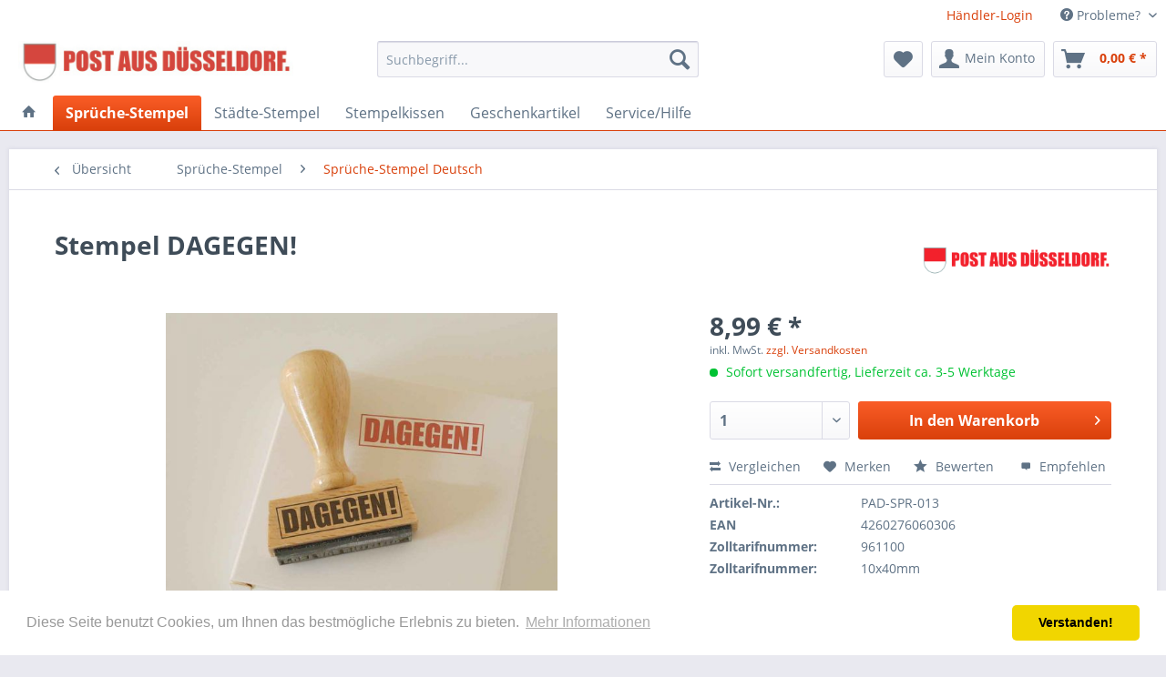

--- FILE ---
content_type: text/html; charset=UTF-8
request_url: https://www.sachenshop.de/stempel/sprueche-stempel/sprueche-stempel-deutsch/846/stempel-dagegen
body_size: 19383
content:
<!DOCTYPE html> <html class="no-js" lang="de" itemscope="itemscope" itemtype="https://schema.org/WebPage"> <head> <meta charset="utf-8"> <meta name="author" content="" /> <meta name="robots" content="index,follow" /> <meta name="revisit-after" content="15 days" /> <meta name="keywords" content="Party, Überraschung, Geburtstag, Valentinstag, Freundin, BFF, Hochzeit, Junggesellenabschied, Lehrer, Umzug" /> <meta name="description" content="Holzstempel. Der Stempel für Revolutionen aller Art." /> <meta property="og:type" content="product" /> <meta property="og:site_name" content="Sachenshop.de" /> <meta property="og:url" content="https://www.sachenshop.de/stempel/sprueche-stempel/sprueche-stempel-deutsch/846/stempel-dagegen" /> <meta property="og:title" content="Stempel DAGEGEN!" /> <meta property="og:description" content="&amp;nbsp; Holzstempel. Der Stempel f&amp;uuml;r Revolutionen aller Art. &amp;nbsp; SMS WAR GESTERN! Den Start machte ein LOB-Stempel f&amp;uuml;r die…" /> <meta property="og:image" content="https://www.sachenshop.de/media/image/ec/ae/c6/dagegen55f6f3916f362.jpg" /> <meta property="product:brand" content="POST AUS DÜSSELDORF" /> <meta property="product:price" content="8,99" /> <meta property="product:product_link" content="https://www.sachenshop.de/stempel/sprueche-stempel/sprueche-stempel-deutsch/846/stempel-dagegen" /> <meta name="twitter:card" content="product" /> <meta name="twitter:site" content="Sachenshop.de" /> <meta name="twitter:title" content="Stempel DAGEGEN!" /> <meta name="twitter:description" content="&amp;nbsp; Holzstempel. Der Stempel f&amp;uuml;r Revolutionen aller Art. &amp;nbsp; SMS WAR GESTERN! Den Start machte ein LOB-Stempel f&amp;uuml;r die…" /> <meta name="twitter:image" content="https://www.sachenshop.de/media/image/ec/ae/c6/dagegen55f6f3916f362.jpg" /> <meta itemprop="copyrightHolder" content="Sachenshop.de" /> <meta itemprop="copyrightYear" content="2014" /> <meta itemprop="isFamilyFriendly" content="True" /> <meta itemprop="image" content="https://www.sachenshop.de/media/image/fe/27/8e/postlogo.jpg" /> <meta name="viewport" content="width=device-width, initial-scale=1.0"> <meta name="mobile-web-app-capable" content="yes"> <meta name="apple-mobile-web-app-title" content="Sachenshop.de"> <meta name="apple-mobile-web-app-capable" content="yes"> <meta name="apple-mobile-web-app-status-bar-style" content="default"> <link rel="apple-touch-icon-precomposed" href="https://www.sachenshop.de/media/image/2b/e4/33/wappen.jpg"> <link rel="shortcut icon" href="https://www.sachenshop.de/media/image/2b/e4/33/wappen.jpg"> <meta name="msapplication-navbutton-color" content="#D9400B" /> <meta name="application-name" content="Sachenshop.de" /> <meta name="msapplication-starturl" content="https://www.sachenshop.de/" /> <meta name="msapplication-window" content="width=1024;height=768" /> <meta name="msapplication-TileImage" content="https://www.sachenshop.de/media/image/2b/e4/33/wappen.jpg"> <meta name="msapplication-TileColor" content="#D9400B"> <meta name="theme-color" content="#D9400B" /> <link rel="canonical" href="https://www.sachenshop.de/stempel/sprueche-stempel/sprueche-stempel-deutsch/846/stempel-dagegen" /> <title itemprop="name">Stempel DAGEGEN! | Sachenshop.de</title> <link href="/web/cache/1738735727_094d55dcaa451271bd76dfb11547c13f.css" media="all" rel="stylesheet" type="text/css" /> </head> <body class="is--ctl-detail is--act-index" > <div class="page-wrap"> <noscript class="noscript-main"> <div class="alert is--warning"> <div class="alert--icon"> <i class="icon--element icon--warning"></i> </div> <div class="alert--content"> Um Sachenshop.de in vollem Umfang nutzen zu k&ouml;nnen, empfehlen wir Ihnen Javascript in Ihrem Browser zu aktiveren. </div> </div> </noscript> <header class="header-main"> <div class="top-bar"> <div class="container block-group"> <nav class="top-bar--navigation block" role="menubar"> <div class="navigation--entry"><a href="https://www.sachenshop.de/registerFC/index/sValidation/H">Händler-Login</a></div>   <div class="navigation--entry entry--compare is--hidden" role="menuitem" aria-haspopup="true" data-drop-down-menu="true">   </div> <div class="navigation--entry entry--service has--drop-down" role="menuitem" aria-haspopup="true" data-drop-down-menu="true"> <i class="icon--service"></i> Probleme?  <ul class="service--list is--rounded" role="menu"> <li class="service--entry" role="menuitem"> <a class="service--link" href="https://www.sachenshop.de/registerFC/index/sValidation/H" title="Händler-Login" > Händler-Login </a> </li> <li class="service--entry" role="menuitem"> <a class="service--link" href="http://www.sachenshop.de/info/" title="Über uns" target="http://www.sachenshop.de/info/"> Über uns </a> </li> <li class="service--entry" role="menuitem"> <a class="service--link" href="https://www.sachenshop.de/faq-support" title="FAQ | Support" > FAQ | Support </a> </li> <li class="service--entry" role="menuitem"> <a class="service--link" href="https://www.sachenshop.de/kontaktformular" title="Kontakt" target="_self"> Kontakt </a> </li> <li class="service--entry" role="menuitem"> <a class="service--link" href="https://www.sachenshop.de/versand-und-zahlung" title="Versand und Zahlung" > Versand und Zahlung </a> </li> <li class="service--entry" role="menuitem"> <a class="service--link" href="https://www.sachenshop.de/widerrufsrecht" title="Widerrufsrecht" > Widerrufsrecht </a> </li> <li class="service--entry" role="menuitem"> <a class="service--link" href="https://www.sachenshop.de/datenschutz" title="Datenschutz" > Datenschutz </a> </li> <li class="service--entry" role="menuitem"> <a class="service--link" href="https://www.sachenshop.de/agb" title="AGB" > AGB </a> </li> <li class="service--entry" role="menuitem"> <a class="service--link" href="https://www.sachenshop.de/impressum" title="Impressum" > Impressum </a> </li> </ul>  </div> </nav> </div> </div> <div class="container header--navigation"> <div class="logo-main block-group" role="banner"> <div class="logo--shop block"> <a class="logo--link" href="https://www.sachenshop.de/" title="Sachenshop.de - zur Startseite wechseln"> <picture> <source srcset="https://www.sachenshop.de/media/image/fe/27/8e/postlogo.jpg" media="(min-width: 78.75em)"> <source srcset="https://www.sachenshop.de/media/image/fe/27/8e/postlogo.jpg" media="(min-width: 64em)"> <source srcset="https://www.sachenshop.de/media/image/fe/27/8e/postlogo.jpg" media="(min-width: 48em)"> <img srcset="https://www.sachenshop.de/media/image/fe/27/8e/postlogo.jpg" alt="Sachenshop.de - zur Startseite wechseln" /> </picture> </a> </div> </div> <nav class="shop--navigation block-group"> <ul class="navigation--list block-group" role="menubar"> <li class="navigation--entry entry--menu-left" role="menuitem"> <a class="entry--link entry--trigger btn is--icon-left" href="#offcanvas--left" data-offcanvas="true" data-offCanvasSelector=".sidebar-main" aria-label="Menü"> <i class="icon--menu"></i> Menü </a> </li> <li class="navigation--entry entry--search" role="menuitem" data-search="true" aria-haspopup="true" data-minLength="3"> <a class="btn entry--link entry--trigger" href="#show-hide--search" title="Suche anzeigen / schließen" aria-label="Suche anzeigen / schließen"> <i class="icon--search"></i> <span class="search--display">Suchen</span> </a> <form action="/search" method="get" class="main-search--form"> <input type="search" name="sSearch" aria-label="Suchbegriff..." class="main-search--field" autocomplete="off" autocapitalize="off" placeholder="Suchbegriff..." maxlength="30" /> <button type="submit" class="main-search--button" aria-label="Suchen"> <i class="icon--search"></i> <span class="main-search--text">Suchen</span> </button> <div class="form--ajax-loader">&nbsp;</div> </form> <div class="main-search--results"></div> </li>  <li class="navigation--entry entry--notepad" role="menuitem"> <a href="https://www.sachenshop.de/note" title="Merkzettel" aria-label="Merkzettel" class="btn"> <i class="icon--heart"></i> </a> </li> <li class="navigation--entry entry--account with-slt" role="menuitem" data-offcanvas="true" data-offCanvasSelector=".account--dropdown-navigation"> <a href="https://www.sachenshop.de/account" title="Mein Konto" aria-label="Mein Konto" class="btn is--icon-left entry--link account--link"> <i class="icon--account"></i> <span class="account--display"> Mein Konto </span> </a> <div class="account--dropdown-navigation"> <div class="navigation--smartphone"> <div class="entry--close-off-canvas"> <a href="#close-account-menu" class="account--close-off-canvas" title="Menü schließen" aria-label="Menü schließen"> Menü schließen <i class="icon--arrow-right"></i> </a> </div> </div> <div class="account--menu is--rounded is--personalized"> <span class="navigation--headline"> Mein Konto </span> <div class="account--menu-container"> <ul class="sidebar--navigation navigation--list is--level0 show--active-items"> <li class="navigation--entry"> <span class="navigation--signin"> <a href="https://www.sachenshop.de/account#hide-registration" class="blocked--link btn is--primary navigation--signin-btn" data-collapseTarget="#registration" data-action="close"> Anmelden </a> <span class="navigation--register"> oder <a href="https://www.sachenshop.de/account#show-registration" class="blocked--link" data-collapseTarget="#registration" data-action="open"> registrieren </a> </span> </span> </li> <li class="navigation--entry"> <a href="https://www.sachenshop.de/account" title="Übersicht" class="navigation--link"> Übersicht </a> </li> <li class="navigation--entry"> <a href="https://www.sachenshop.de/account/profile" title="Persönliche Daten" class="navigation--link" rel="nofollow"> Persönliche Daten </a> </li> <li class="navigation--entry"> <a href="https://www.sachenshop.de/address/index/sidebar/" title="Adressen" class="navigation--link" rel="nofollow"> Adressen </a> </li> <li class="navigation--entry"> <a href="https://www.sachenshop.de/account/payment" title="Zahlungsarten" class="navigation--link" rel="nofollow"> Zahlungsarten </a> </li> <li class="navigation--entry"> <a href="https://www.sachenshop.de/account/orders" title="Bestellungen" class="navigation--link" rel="nofollow"> Bestellungen </a> </li> <li class="navigation--entry"> <a href="https://www.sachenshop.de/account/downloads" title="Sofortdownloads" class="navigation--link" rel="nofollow"> Sofortdownloads </a> </li> <li class="navigation--entry"> <a href="https://www.sachenshop.de/note" title="Merkzettel" class="navigation--link" rel="nofollow"> Merkzettel </a> </li> </ul> </div> </div> </div> </li> <li class="navigation--entry entry--cart" role="menuitem"> <a class="btn is--icon-left cart--link" href="https://www.sachenshop.de/checkout/cart" title="Warenkorb" aria-label="Warenkorb"> <span class="cart--display"> Warenkorb </span> <span class="badge is--primary is--minimal cart--quantity is--hidden">0</span> <i class="icon--basket"></i> <span class="cart--amount"> 0,00&nbsp;&euro; * </span> </a> <div class="ajax-loader">&nbsp;</div> </li>  </ul> </nav> <div class="container--ajax-cart" data-collapse-cart="true" data-displayMode="offcanvas"></div> </div> </header> <nav class="navigation-main"> <div class="container" data-menu-scroller="true" data-listSelector=".navigation--list.container" data-viewPortSelector=".navigation--list-wrapper"> <div class="navigation--list-wrapper"> <ul class="navigation--list container" role="menubar" itemscope="itemscope" itemtype="https://schema.org/SiteNavigationElement"> <li class="navigation--entry is--home" role="menuitem"> <a class="navigation--link is--first" href="https://www.sachenshop.de/" title="" itemprop="url"> <i class="icon--house"></i> </a> </li> <li class="navigation--entry is--active" role="menuitem"><a class="navigation--link is--active" href="https://www.sachenshop.de/sprueche-stempel/" title="Sprüche-Stempel" aria-label="Sprüche-Stempel" itemprop="url"><span itemprop="name">Sprüche-Stempel</span></a></li><li class="navigation--entry" role="menuitem"><a class="navigation--link" href="https://www.sachenshop.de/staedte-stempel/" title="Städte-Stempel" aria-label="Städte-Stempel" itemprop="url"><span itemprop="name">Städte-Stempel</span></a></li><li class="navigation--entry" role="menuitem"><a class="navigation--link" href="https://www.sachenshop.de/stempelkissen/" title="Stempelkissen" aria-label="Stempelkissen" itemprop="url"><span itemprop="name">Stempelkissen</span></a></li><li class="navigation--entry" role="menuitem"><a class="navigation--link" href="https://www.sachenshop.de/geschenkartikel/" title="Geschenkartikel" aria-label="Geschenkartikel" itemprop="url"><span itemprop="name">Geschenkartikel</span></a></li><li class="navigation--entry" role="menuitem"><a class="navigation--link" href="https://www.sachenshop.de/servicehilfe/" title="Service/Hilfe" aria-label="Service/Hilfe" itemprop="url"><span itemprop="name">Service/Hilfe</span></a></li> </ul> </div> <div class="advanced-menu" data-advanced-menu="true" data-hoverDelay=""> <div class="menu--container"> <div class="button-container"> <a href="https://www.sachenshop.de/sprueche-stempel/" class="button--category" aria-label="Zur Kategorie Sprüche-Stempel" title="Zur Kategorie Sprüche-Stempel"> <i class="icon--arrow-right"></i> Zur Kategorie Sprüche-Stempel </a> <span class="button--close"> <i class="icon--cross"></i> </span> </div> <div class="content--wrapper has--content has--teaser"> <ul class="menu--list menu--level-0 columns--2" style="width: 50%;"> <li class="menu--list-item item--level-0" style="width: 100%"> <a href="https://www.sachenshop.de/sprueche-stempel/sprueche-stempel-deutsch/" class="menu--list-item-link" aria-label="Sprüche-Stempel Deutsch" title="Sprüche-Stempel Deutsch">Sprüche-Stempel Deutsch</a> </li> <li class="menu--list-item item--level-0" style="width: 100%"> <a href="https://www.sachenshop.de/sprueche-stempel/sprueche-stempel-regional/" class="menu--list-item-link" aria-label="Sprüche-Stempel Regional" title="Sprüche-Stempel Regional">Sprüche-Stempel Regional</a> </li> </ul> <div class="menu--delimiter" style="right: 50%;"></div> <div class="menu--teaser" style="width: 50%;"> <div class="teaser--headline">SMS war gestern! Witzige Holzstempel made in Germany.</div> <div class="teaser--text"> Angefangen hat alles mit einem LOB-Stempel für die Allerliebste, die sich nach dramatischen Wochen dann doch noch erweichen ließ. Aus einem Stempel wurden im Laufe der Jahre mehr als 400 - aus der Allerliebsten wurde eine Ex-Allerliebste.&nbsp;... <a class="teaser--text-link" href="https://www.sachenshop.de/sprueche-stempel/" aria-label="mehr erfahren" title="mehr erfahren"> mehr erfahren </a> </div> </div> </div> </div> <div class="menu--container"> <div class="button-container"> <a href="https://www.sachenshop.de/staedte-stempel/" class="button--category" aria-label="Zur Kategorie Städte-Stempel" title="Zur Kategorie Städte-Stempel"> <i class="icon--arrow-right"></i> Zur Kategorie Städte-Stempel </a> <span class="button--close"> <i class="icon--cross"></i> </span> </div> <div class="content--wrapper has--content"> <ul class="menu--list menu--level-0 columns--4" style="width: 100%;"> <li class="menu--list-item item--level-0" style="width: 100%"> <a href="https://www.sachenshop.de/staedte-stempel/staedte-stempel-deutschland/" class="menu--list-item-link" aria-label="Städte-Stempel Deutschland" title="Städte-Stempel Deutschland">Städte-Stempel Deutschland</a> </li> <li class="menu--list-item item--level-0" style="width: 100%"> <a href="https://www.sachenshop.de/staedte-stempel/staedte-stempel-international/" class="menu--list-item-link" aria-label="Städte-Stempel International" title="Städte-Stempel International">Städte-Stempel International</a> </li> <li class="menu--list-item item--level-0" style="width: 100%"> <a href="https://www.sachenshop.de/staedte-stempel/staedte-stempel-urlaubsinseln/" class="menu--list-item-link" aria-label="Städte-Stempel Urlaubsinseln" title="Städte-Stempel Urlaubsinseln">Städte-Stempel Urlaubsinseln</a> </li> <li class="menu--list-item item--level-0" style="width: 100%"> <a href="https://www.sachenshop.de/staedte-stempel/stadtteil-stempel-deutschland/" class="menu--list-item-link" aria-label="Stadtteil-Stempel Deutschland" title="Stadtteil-Stempel Deutschland">Stadtteil-Stempel Deutschland</a> </li> <li class="menu--list-item item--level-0" style="width: 100%"> <a href="https://www.sachenshop.de/staedte-stempel/spezialitaeten/" class="menu--list-item-link" aria-label="Spezialitäten" title="Spezialitäten">Spezialitäten</a> </li> </ul> </div> </div> <div class="menu--container"> <div class="button-container"> <a href="https://www.sachenshop.de/stempelkissen/" class="button--category" aria-label="Zur Kategorie Stempelkissen" title="Zur Kategorie Stempelkissen"> <i class="icon--arrow-right"></i> Zur Kategorie Stempelkissen </a> <span class="button--close"> <i class="icon--cross"></i> </span> </div> </div> <div class="menu--container"> <div class="button-container"> <a href="https://www.sachenshop.de/geschenkartikel/" class="button--category" aria-label="Zur Kategorie Geschenkartikel" title="Zur Kategorie Geschenkartikel"> <i class="icon--arrow-right"></i> Zur Kategorie Geschenkartikel </a> <span class="button--close"> <i class="icon--cross"></i> </span> </div> <div class="content--wrapper has--content has--teaser"> <ul class="menu--list menu--level-0 columns--2" style="width: 50%;"> <li class="menu--list-item item--level-0" style="width: 100%"> <a href="https://www.sachenshop.de/geschenkartikel/komplimente/" class="menu--list-item-link" aria-label="Komplimente" title="Komplimente">Komplimente</a> </li> </ul> <div class="menu--delimiter" style="right: 50%;"></div> <div class="menu--teaser" style="width: 50%;"> <div class="teaser--headline">Schnickschnack für alle!</div> <div class="teaser--text"> POST AUS DÜSSELDORF entwickelt und vertreibt abgefahrene Geschenkartikel, Wohn- und Lifestyle Accessoires zum Spielen, zum Verschicken, zum Verschenken – und natürlich zum Vergnügen. Das 2009 erdachte Unternehmen stützt sich auf ein eigenes... <a class="teaser--text-link" href="https://www.sachenshop.de/geschenkartikel/" aria-label="mehr erfahren" title="mehr erfahren"> mehr erfahren </a> </div> </div> </div> </div> <div class="menu--container"> <div class="button-container"> <a href="https://www.sachenshop.de/servicehilfe/" class="button--category" aria-label="Zur Kategorie Service/Hilfe" title="Zur Kategorie Service/Hilfe"> <i class="icon--arrow-right"></i> Zur Kategorie Service/Hilfe </a> <span class="button--close"> <i class="icon--cross"></i> </span> </div> <div class="content--wrapper has--content"> <ul class="menu--list menu--level-0 columns--4" style="width: 100%;"> <li class="menu--list-item item--level-0" style="width: 100%"> <a href="https://www.sachenshop.de/impressum" class="menu--list-item-link" aria-label="Impressum" title="Impressum" target="_parent">Impressum</a> </li> <li class="menu--list-item item--level-0" style="width: 100%"> <a href="https://www.sachenshop.de/kontaktformular" class="menu--list-item-link" aria-label="Kontakt" title="Kontakt" target="_parent">Kontakt</a> </li> <li class="menu--list-item item--level-0" style="width: 100%"> <a href="https://www.sachenshop.de/agb" class="menu--list-item-link" aria-label="AGB" title="AGB" target="_parent">AGB</a> </li> <li class="menu--list-item item--level-0" style="width: 100%"> <a href="https://www.sachenshop.de/datenschutz" class="menu--list-item-link" aria-label="Datenschutz" title="Datenschutz" target="_parent">Datenschutz</a> </li> <li class="menu--list-item item--level-0" style="width: 100%"> <a href="https://www.sachenshop.de/versand-und-zahlung" class="menu--list-item-link" aria-label="Versand und Zahlung" title="Versand und Zahlung" target="_parent">Versand und Zahlung</a> </li> </ul> </div> </div> </div> </div> </nav> <section class="content-main container block-group"> <nav class="content--breadcrumb block"> <a class="breadcrumb--button breadcrumb--link" href="https://www.sachenshop.de/sprueche-stempel/sprueche-stempel-deutsch/" title="Übersicht"> <i class="icon--arrow-left"></i> <span class="breadcrumb--title">Übersicht</span> </a> <ul class="breadcrumb--list" role="menu" itemscope itemtype="https://schema.org/BreadcrumbList"> <li role="menuitem" class="breadcrumb--entry" itemprop="itemListElement" itemscope itemtype="https://schema.org/ListItem"> <a class="breadcrumb--link" href="https://www.sachenshop.de/sprueche-stempel/" title="Sprüche-Stempel" itemprop="item"> <link itemprop="url" href="https://www.sachenshop.de/sprueche-stempel/" /> <span class="breadcrumb--title" itemprop="name">Sprüche-Stempel</span> </a> <meta itemprop="position" content="0" /> </li> <li role="none" class="breadcrumb--separator"> <i class="icon--arrow-right"></i> </li> <li role="menuitem" class="breadcrumb--entry is--active" itemprop="itemListElement" itemscope itemtype="https://schema.org/ListItem"> <a class="breadcrumb--link" href="https://www.sachenshop.de/sprueche-stempel/sprueche-stempel-deutsch/" title="Sprüche-Stempel Deutsch" itemprop="item"> <link itemprop="url" href="https://www.sachenshop.de/sprueche-stempel/sprueche-stempel-deutsch/" /> <span class="breadcrumb--title" itemprop="name">Sprüche-Stempel Deutsch</span> </a> <meta itemprop="position" content="1" /> </li> </ul> </nav> <nav class="product--navigation"> <a href="#" class="navigation--link link--prev"> <div class="link--prev-button"> <span class="link--prev-inner">Zurück</span> </div> <div class="image--wrapper"> <div class="image--container"></div> </div> </a> <a href="#" class="navigation--link link--next"> <div class="link--next-button"> <span class="link--next-inner">Vor</span> </div> <div class="image--wrapper"> <div class="image--container"></div> </div> </a> </nav> <div class="content-main--inner"> <aside class="sidebar-main off-canvas"> <div class="navigation--smartphone"> <ul class="navigation--list "> <li class="navigation--entry entry--close-off-canvas"> <a href="#close-categories-menu" title="Menü schließen" class="navigation--link"> Menü schließen <i class="icon--arrow-right"></i> </a> </li> </ul> <div class="mobile--switches">   </div> </div> <div class="sidebar--categories-wrapper" data-subcategory-nav="true" data-mainCategoryId="3" data-categoryId="78" data-fetchUrl="/widgets/listing/getCategory/categoryId/78"> <div class="categories--headline navigation--headline"> Kategorien </div> <div class="sidebar--categories-navigation"> <ul class="sidebar--navigation categories--navigation navigation--list is--drop-down is--level0 is--rounded" role="menu"> <li class="navigation--entry is--active has--sub-categories has--sub-children" role="menuitem"> <a class="navigation--link is--active has--sub-categories link--go-forward" href="https://www.sachenshop.de/sprueche-stempel/" data-categoryId="44" data-fetchUrl="/widgets/listing/getCategory/categoryId/44" title="Sprüche-Stempel" > Sprüche-Stempel <span class="is--icon-right"> <i class="icon--arrow-right"></i> </span> </a> <ul class="sidebar--navigation categories--navigation navigation--list is--level1 is--rounded" role="menu"> <li class="navigation--entry is--active" role="menuitem"> <a class="navigation--link is--active" href="https://www.sachenshop.de/sprueche-stempel/sprueche-stempel-deutsch/" data-categoryId="78" data-fetchUrl="/widgets/listing/getCategory/categoryId/78" title="Sprüche-Stempel Deutsch" > Sprüche-Stempel Deutsch </a> </li> <li class="navigation--entry" role="menuitem"> <a class="navigation--link" href="https://www.sachenshop.de/sprueche-stempel/sprueche-stempel-regional/" data-categoryId="45" data-fetchUrl="/widgets/listing/getCategory/categoryId/45" title="Sprüche-Stempel Regional" > Sprüche-Stempel Regional </a> </li> </ul> </li> <li class="navigation--entry has--sub-children" role="menuitem"> <a class="navigation--link link--go-forward" href="https://www.sachenshop.de/staedte-stempel/" data-categoryId="153" data-fetchUrl="/widgets/listing/getCategory/categoryId/153" title="Städte-Stempel" > Städte-Stempel <span class="is--icon-right"> <i class="icon--arrow-right"></i> </span> </a> </li> <li class="navigation--entry" role="menuitem"> <a class="navigation--link" href="https://www.sachenshop.de/stempelkissen/" data-categoryId="80" data-fetchUrl="/widgets/listing/getCategory/categoryId/80" title="Stempelkissen" > Stempelkissen </a> </li> <li class="navigation--entry has--sub-children" role="menuitem"> <a class="navigation--link link--go-forward" href="https://www.sachenshop.de/geschenkartikel/" data-categoryId="38" data-fetchUrl="/widgets/listing/getCategory/categoryId/38" title="Geschenkartikel" > Geschenkartikel <span class="is--icon-right"> <i class="icon--arrow-right"></i> </span> </a> </li> <li class="navigation--entry has--sub-children" role="menuitem"> <a class="navigation--link link--go-forward" href="https://www.sachenshop.de/servicehilfe/" data-categoryId="159" data-fetchUrl="/widgets/listing/getCategory/categoryId/159" title="Service/Hilfe" > Service/Hilfe <span class="is--icon-right"> <i class="icon--arrow-right"></i> </span> </a> </li> </ul> </div> <div class="panel is--rounded paypal--sidebar"> <div class="panel--body is--wide paypal--sidebar-inner"> <div data-paypalUnifiedInstallmentsBanner="true" data-ratio="1x1" data-currency="EUR" data-buyerCountry="DE" > </div> </div> </div> </div> </aside> <div class="content--wrapper"> <div class="content product--details" itemscope itemtype="https://schema.org/Product" data-product-navigation="/widgets/listing/productNavigation" data-category-id="78" data-main-ordernumber="PAD-SPR-013" data-ajax-wishlist="true" data-compare-ajax="true" data-ajax-variants-container="true"> <header class="product--header"> <div class="product--info"> <h1 class="product--title" itemprop="name"> Stempel DAGEGEN! </h1> <meta itemprop="gtin13" content="4260276060306"/> <div class="product--supplier"> <a href="https://www.sachenshop.de/post-aus-duesseldorf/" title="Weitere Artikel von POST AUS DÜSSELDORF" class="product--supplier-link"> <img src="https://www.sachenshop.de/media/image/21/5d/4b/POST_logo_RZ.jpg" alt="POST AUS DÜSSELDORF"> </a> </div> <div class="product--rating-container"> <a href="#product--publish-comment" class="product--rating-link" rel="nofollow" title="Bewertung abgeben"> <span class="product--rating"> </span> </a> </div> </div> </header> <div class="product--detail-upper block-group"> <div class="product--image-container image-slider product--image-zoom" data-image-slider="true" data-image-gallery="true" data-maxZoom="0" data-thumbnails=".image--thumbnails" > <div class="image-slider--container no--thumbnails"> <div class="image-slider--slide"> <div class="image--box image-slider--item"> <span class="image--element" data-img-large="https://www.sachenshop.de/media/image/94/79/b2/dagegen55f6f3916f362_1280x1280.jpg" data-img-small="https://www.sachenshop.de/media/image/19/e8/8b/dagegen55f6f3916f362_200x200.jpg" data-img-original="https://www.sachenshop.de/media/image/ec/ae/c6/dagegen55f6f3916f362.jpg" data-alt="Stempel DAGEGEN!"> <span class="image--media"> <img srcset="https://www.sachenshop.de/media/image/11/45/e4/dagegen55f6f3916f362_600x600.jpg, https://www.sachenshop.de/media/image/09/5e/b2/dagegen55f6f3916f362_600x600@2x.jpg 2x" src="https://www.sachenshop.de/media/image/11/45/e4/dagegen55f6f3916f362_600x600.jpg" alt="Stempel DAGEGEN!" itemprop="image" /> </span> </span> </div> </div> </div> </div> <div class="product--buybox block"> <div class="is--hidden" itemprop="brand" itemtype="https://schema.org/Brand" itemscope> <meta itemprop="name" content="POST AUS DÜSSELDORF" /> </div> <meta itemprop="weight" content="0.1 kg"/> <meta itemprop="height" content="9999999.999 cm"/> <meta itemprop="width" content="9999999.999 cm"/> <meta itemprop="depth" content="9999999.999 cm"/> <meta itemprop="releaseDate" content="2015-11-01"/> <div itemprop="offers" itemscope itemtype="https://schema.org/Offer" class="buybox--inner"> <meta itemprop="priceCurrency" content="EUR"/> <span itemprop="priceSpecification" itemscope itemtype="https://schema.org/PriceSpecification"> <meta itemprop="valueAddedTaxIncluded" content="true"/> </span> <meta itemprop="url" content="https://www.sachenshop.de/stempel/sprueche-stempel/sprueche-stempel-deutsch/846/stempel-dagegen"/> <div class="product--price price--default"> <span class="price--content content--default"> <meta itemprop="price" content="8.99"> 8,99&nbsp;&euro; * </span> </div> <p class="product--tax" data-content="" data-modalbox="true" data-targetSelector="a" data-mode="ajax"> inkl. MwSt. <a title="Versandkosten" href="https://www.sachenshop.de/versand-und-zahlung" style="text-decoration:underline">zzgl. Versandkosten</a> </p> <div class="product--delivery"> <link itemprop="availability" href="https://schema.org/InStock" /> <p class="delivery--information"> <span class="delivery--text delivery--text-available"> <i class="delivery--status-icon delivery--status-available"></i> Sofort versandfertig, Lieferzeit ca. 3-5 Werktage </span> </p> </div> <div class="product--configurator"> </div> <form name="sAddToBasket" method="post" action="https://www.sachenshop.de/checkout/addArticle" class="buybox--form" data-add-article="true" data-eventName="submit" data-showModal="false" data-addArticleUrl="https://www.sachenshop.de/checkout/ajaxAddArticleCart"> <input type="hidden" name="sActionIdentifier" value=""/> <input type="hidden" name="sAddAccessories" id="sAddAccessories" value=""/> <input type="hidden" name="sAdd" value="PAD-SPR-013"/> <div data-paypalUnifiedInstallmentsBanner="true" data-amount="8.99" data-currency="EUR" data-buyerCountry="DE" class="paypal-unified-installments-banner--product-detail"> </div> <div class="buybox--button-container block-group"> <div class="buybox--quantity block"> <div class="select-field"> <select id="sQuantity" name="sQuantity" class="quantity--select"> <option value="1">1</option> <option value="2">2</option> <option value="3">3</option> <option value="4">4</option> <option value="5">5</option> <option value="6">6</option> <option value="7">7</option> <option value="8">8</option> <option value="9">9</option> <option value="10">10</option> <option value="11">11</option> <option value="12">12</option> <option value="13">13</option> <option value="14">14</option> <option value="15">15</option> <option value="16">16</option> <option value="17">17</option> <option value="18">18</option> <option value="19">19</option> <option value="20">20</option> <option value="21">21</option> <option value="22">22</option> <option value="23">23</option> <option value="24">24</option> <option value="25">25</option> <option value="26">26</option> <option value="27">27</option> <option value="28">28</option> <option value="29">29</option> <option value="30">30</option> <option value="31">31</option> <option value="32">32</option> <option value="33">33</option> <option value="34">34</option> <option value="35">35</option> <option value="36">36</option> <option value="37">37</option> <option value="38">38</option> <option value="39">39</option> <option value="40">40</option> <option value="41">41</option> <option value="42">42</option> <option value="43">43</option> <option value="44">44</option> <option value="45">45</option> <option value="46">46</option> <option value="47">47</option> <option value="48">48</option> <option value="49">49</option> <option value="50">50</option> <option value="51">51</option> <option value="52">52</option> <option value="53">53</option> <option value="54">54</option> <option value="55">55</option> <option value="56">56</option> <option value="57">57</option> <option value="58">58</option> <option value="59">59</option> <option value="60">60</option> <option value="61">61</option> <option value="62">62</option> <option value="63">63</option> <option value="64">64</option> <option value="65">65</option> <option value="66">66</option> <option value="67">67</option> <option value="68">68</option> <option value="69">69</option> <option value="70">70</option> <option value="71">71</option> <option value="72">72</option> <option value="73">73</option> <option value="74">74</option> <option value="75">75</option> <option value="76">76</option> <option value="77">77</option> <option value="78">78</option> <option value="79">79</option> <option value="80">80</option> <option value="81">81</option> <option value="82">82</option> <option value="83">83</option> <option value="84">84</option> <option value="85">85</option> <option value="86">86</option> <option value="87">87</option> <option value="88">88</option> <option value="89">89</option> <option value="90">90</option> <option value="91">91</option> <option value="92">92</option> <option value="93">93</option> <option value="94">94</option> <option value="95">95</option> <option value="96">96</option> <option value="97">97</option> <option value="98">98</option> <option value="99">99</option> <option value="100">100</option> <option value="101">101</option> <option value="102">102</option> <option value="103">103</option> <option value="104">104</option> <option value="105">105</option> <option value="106">106</option> <option value="107">107</option> <option value="108">108</option> <option value="109">109</option> <option value="110">110</option> <option value="111">111</option> <option value="112">112</option> <option value="113">113</option> <option value="114">114</option> <option value="115">115</option> <option value="116">116</option> <option value="117">117</option> <option value="118">118</option> <option value="119">119</option> <option value="120">120</option> <option value="121">121</option> <option value="122">122</option> <option value="123">123</option> <option value="124">124</option> <option value="125">125</option> <option value="126">126</option> <option value="127">127</option> <option value="128">128</option> <option value="129">129</option> <option value="130">130</option> <option value="131">131</option> <option value="132">132</option> <option value="133">133</option> <option value="134">134</option> <option value="135">135</option> <option value="136">136</option> <option value="137">137</option> <option value="138">138</option> <option value="139">139</option> <option value="140">140</option> <option value="141">141</option> <option value="142">142</option> <option value="143">143</option> <option value="144">144</option> <option value="145">145</option> <option value="146">146</option> <option value="147">147</option> <option value="148">148</option> <option value="149">149</option> <option value="150">150</option> <option value="151">151</option> <option value="152">152</option> <option value="153">153</option> <option value="154">154</option> <option value="155">155</option> <option value="156">156</option> <option value="157">157</option> <option value="158">158</option> <option value="159">159</option> <option value="160">160</option> <option value="161">161</option> <option value="162">162</option> <option value="163">163</option> <option value="164">164</option> <option value="165">165</option> <option value="166">166</option> <option value="167">167</option> <option value="168">168</option> <option value="169">169</option> <option value="170">170</option> <option value="171">171</option> <option value="172">172</option> <option value="173">173</option> <option value="174">174</option> <option value="175">175</option> <option value="176">176</option> <option value="177">177</option> <option value="178">178</option> <option value="179">179</option> <option value="180">180</option> <option value="181">181</option> <option value="182">182</option> <option value="183">183</option> <option value="184">184</option> <option value="185">185</option> <option value="186">186</option> <option value="187">187</option> <option value="188">188</option> <option value="189">189</option> <option value="190">190</option> <option value="191">191</option> <option value="192">192</option> <option value="193">193</option> <option value="194">194</option> <option value="195">195</option> <option value="196">196</option> <option value="197">197</option> <option value="198">198</option> <option value="199">199</option> <option value="200">200</option> <option value="201">201</option> <option value="202">202</option> <option value="203">203</option> <option value="204">204</option> <option value="205">205</option> <option value="206">206</option> <option value="207">207</option> <option value="208">208</option> <option value="209">209</option> <option value="210">210</option> <option value="211">211</option> <option value="212">212</option> <option value="213">213</option> <option value="214">214</option> <option value="215">215</option> <option value="216">216</option> <option value="217">217</option> <option value="218">218</option> <option value="219">219</option> <option value="220">220</option> <option value="221">221</option> <option value="222">222</option> <option value="223">223</option> <option value="224">224</option> <option value="225">225</option> <option value="226">226</option> <option value="227">227</option> <option value="228">228</option> <option value="229">229</option> <option value="230">230</option> <option value="231">231</option> <option value="232">232</option> <option value="233">233</option> <option value="234">234</option> <option value="235">235</option> <option value="236">236</option> <option value="237">237</option> <option value="238">238</option> <option value="239">239</option> <option value="240">240</option> <option value="241">241</option> <option value="242">242</option> <option value="243">243</option> <option value="244">244</option> <option value="245">245</option> <option value="246">246</option> <option value="247">247</option> <option value="248">248</option> <option value="249">249</option> <option value="250">250</option> <option value="251">251</option> <option value="252">252</option> <option value="253">253</option> <option value="254">254</option> <option value="255">255</option> <option value="256">256</option> <option value="257">257</option> <option value="258">258</option> <option value="259">259</option> <option value="260">260</option> <option value="261">261</option> <option value="262">262</option> <option value="263">263</option> <option value="264">264</option> <option value="265">265</option> <option value="266">266</option> <option value="267">267</option> <option value="268">268</option> <option value="269">269</option> <option value="270">270</option> <option value="271">271</option> <option value="272">272</option> <option value="273">273</option> <option value="274">274</option> <option value="275">275</option> <option value="276">276</option> <option value="277">277</option> <option value="278">278</option> <option value="279">279</option> <option value="280">280</option> <option value="281">281</option> <option value="282">282</option> <option value="283">283</option> <option value="284">284</option> <option value="285">285</option> <option value="286">286</option> <option value="287">287</option> <option value="288">288</option> <option value="289">289</option> <option value="290">290</option> <option value="291">291</option> <option value="292">292</option> <option value="293">293</option> <option value="294">294</option> <option value="295">295</option> <option value="296">296</option> <option value="297">297</option> <option value="298">298</option> <option value="299">299</option> <option value="300">300</option> <option value="301">301</option> <option value="302">302</option> <option value="303">303</option> <option value="304">304</option> <option value="305">305</option> <option value="306">306</option> <option value="307">307</option> <option value="308">308</option> <option value="309">309</option> <option value="310">310</option> <option value="311">311</option> <option value="312">312</option> <option value="313">313</option> <option value="314">314</option> <option value="315">315</option> <option value="316">316</option> <option value="317">317</option> <option value="318">318</option> <option value="319">319</option> <option value="320">320</option> <option value="321">321</option> <option value="322">322</option> <option value="323">323</option> <option value="324">324</option> <option value="325">325</option> <option value="326">326</option> <option value="327">327</option> <option value="328">328</option> <option value="329">329</option> <option value="330">330</option> <option value="331">331</option> <option value="332">332</option> <option value="333">333</option> <option value="334">334</option> <option value="335">335</option> <option value="336">336</option> <option value="337">337</option> <option value="338">338</option> <option value="339">339</option> <option value="340">340</option> <option value="341">341</option> <option value="342">342</option> <option value="343">343</option> <option value="344">344</option> <option value="345">345</option> <option value="346">346</option> <option value="347">347</option> <option value="348">348</option> <option value="349">349</option> <option value="350">350</option> <option value="351">351</option> <option value="352">352</option> <option value="353">353</option> <option value="354">354</option> <option value="355">355</option> <option value="356">356</option> <option value="357">357</option> <option value="358">358</option> <option value="359">359</option> <option value="360">360</option> <option value="361">361</option> <option value="362">362</option> <option value="363">363</option> <option value="364">364</option> <option value="365">365</option> <option value="366">366</option> <option value="367">367</option> <option value="368">368</option> <option value="369">369</option> <option value="370">370</option> <option value="371">371</option> <option value="372">372</option> <option value="373">373</option> <option value="374">374</option> <option value="375">375</option> <option value="376">376</option> <option value="377">377</option> <option value="378">378</option> <option value="379">379</option> <option value="380">380</option> <option value="381">381</option> <option value="382">382</option> <option value="383">383</option> <option value="384">384</option> <option value="385">385</option> <option value="386">386</option> <option value="387">387</option> <option value="388">388</option> <option value="389">389</option> <option value="390">390</option> <option value="391">391</option> <option value="392">392</option> <option value="393">393</option> <option value="394">394</option> <option value="395">395</option> <option value="396">396</option> <option value="397">397</option> <option value="398">398</option> <option value="399">399</option> <option value="400">400</option> <option value="401">401</option> <option value="402">402</option> <option value="403">403</option> <option value="404">404</option> <option value="405">405</option> <option value="406">406</option> <option value="407">407</option> <option value="408">408</option> <option value="409">409</option> <option value="410">410</option> <option value="411">411</option> <option value="412">412</option> <option value="413">413</option> <option value="414">414</option> <option value="415">415</option> <option value="416">416</option> <option value="417">417</option> <option value="418">418</option> <option value="419">419</option> <option value="420">420</option> <option value="421">421</option> <option value="422">422</option> <option value="423">423</option> <option value="424">424</option> <option value="425">425</option> <option value="426">426</option> <option value="427">427</option> <option value="428">428</option> <option value="429">429</option> <option value="430">430</option> <option value="431">431</option> <option value="432">432</option> <option value="433">433</option> <option value="434">434</option> <option value="435">435</option> <option value="436">436</option> <option value="437">437</option> <option value="438">438</option> <option value="439">439</option> <option value="440">440</option> <option value="441">441</option> <option value="442">442</option> <option value="443">443</option> <option value="444">444</option> <option value="445">445</option> <option value="446">446</option> <option value="447">447</option> <option value="448">448</option> <option value="449">449</option> <option value="450">450</option> <option value="451">451</option> <option value="452">452</option> <option value="453">453</option> <option value="454">454</option> <option value="455">455</option> <option value="456">456</option> <option value="457">457</option> <option value="458">458</option> <option value="459">459</option> <option value="460">460</option> <option value="461">461</option> <option value="462">462</option> <option value="463">463</option> <option value="464">464</option> <option value="465">465</option> <option value="466">466</option> <option value="467">467</option> <option value="468">468</option> <option value="469">469</option> <option value="470">470</option> <option value="471">471</option> <option value="472">472</option> <option value="473">473</option> <option value="474">474</option> <option value="475">475</option> <option value="476">476</option> <option value="477">477</option> <option value="478">478</option> <option value="479">479</option> <option value="480">480</option> <option value="481">481</option> <option value="482">482</option> <option value="483">483</option> <option value="484">484</option> <option value="485">485</option> <option value="486">486</option> <option value="487">487</option> </select> </div> </div> <button class="buybox--button block btn is--primary is--icon-right is--center is--large" name="In den Warenkorb"> <span class="buy-btn--cart-add">In den</span> <span class="buy-btn--cart-text">Warenkorb</span> <i class="icon--arrow-right"></i> </button> <div class="paypal-unified-ec--outer-button-container"> <div class="paypal-unified-ec--button-container right" data-paypalUnifiedEcButton="true" data-clientId="AWJQrqfdmQarffYBLGwEQz3d7ULyeOQBlNicZZD4hAsRgiaGeS4t45E6n4TkgOpRV2-5NugiDSG4qIiI" data-currency="EUR" data-paypalIntent="CAPTURE" data-createOrderUrl="https://www.sachenshop.de/widgets/PaypalUnifiedV2ExpressCheckout/createOrder" data-onApproveUrl="https://www.sachenshop.de/widgets/PaypalUnifiedV2ExpressCheckout/onApprove" data-confirmUrl="https://www.sachenshop.de/checkout/confirm" data-color="gold" data-shape="rect" data-size="medium" data-locale="de_DE" data-productNumber="PAD-SPR-013" data-buyProductDirectly="true" data-riskManagementMatchedProducts='' data-esdProducts='' data-communicationErrorMessage="Während der Kommunikation mit dem Zahlungsanbieter ist ein Fehler aufgetreten, bitte versuchen Sie es später erneut." data-communicationErrorTitle="Es ist ein Fehler aufgetreten" data-riskManagementErrorTitle="Fehlermeldung:" data-riskManagementErrorMessage="Die gewählte Zahlungsart kann mit Ihrem aktuellen Warenkorb nicht genutzt werden. Diese Entscheidung basiert auf einem automatisierten Datenverarbeitungsverfahren." > </div> </div> </div> </form> <nav class="product--actions"> <form action="https://www.sachenshop.de/compare/add_article/articleID/846" method="post" class="action--form"> <button type="submit" data-product-compare-add="true" title="Vergleichen" class="action--link action--compare"> <i class="icon--compare"></i> Vergleichen </button> </form> <form action="https://www.sachenshop.de/note/add/ordernumber/PAD-SPR-013" method="post" class="action--form"> <button type="submit" class="action--link link--notepad" title="Auf den Merkzettel" data-ajaxUrl="https://www.sachenshop.de/note/ajaxAdd/ordernumber/PAD-SPR-013" data-text="Gemerkt"> <i class="icon--heart"></i> <span class="action--text">Merken</span> </button> </form> <a href="#content--product-reviews" data-show-tab="true" class="action--link link--publish-comment" rel="nofollow" title="Bewertung abgeben"> <i class="icon--star"></i> Bewerten </a> <a href="https://www.sachenshop.de/tellafriend/index/sArticle/846" rel="nofollow" title="Artikel weiterempfehlen" class="action--link link--tell-a-friend"> <i class="icon--comment"></i> Empfehlen </a> </nav> </div> <ul class="product--base-info list--unstyled"> <li class="base-info--entry entry--sku"> <strong class="entry--label"> Artikel-Nr.: </strong> <meta itemprop="productID" content="2341"/> <span class="entry--content" itemprop="sku"> PAD-SPR-013 </span> </li> <li class="base-info--entry entry--ean"> <strong class="entry--label"> EAN </strong> <meta itemprop="gtin13" content="4260276060306"/> <span class="entry--content"> 4260276060306 </span> </li> <li class="base-info--entry entry-attribute"> <strong class="entry--label"> Zolltarifnummer: </strong> <span class="entry--content"> 961100 </span> </li> <li class="base-info--entry entry-attribute"> <strong class="entry--label"> Zolltarifnummer: </strong> <span class="entry--content"> 10x40mm </span> </li> </ul> </div> </div> <div class="tab-menu--product"> <div class="tab--navigation"> <a href="#" class="tab--link" title="Beschreibung" data-tabName="description">Beschreibung</a> <a href="#" class="tab--link" title="Bewertungen" data-tabName="rating"> Bewertungen <span class="product--rating-count">0</span> </a> </div> <div class="tab--container-list"> <div class="tab--container"> <div class="tab--header"> <a href="#" class="tab--title" title="Beschreibung">Beschreibung</a> </div> <div class="tab--preview"> &nbsp; Holzstempel. Der Stempel f&uuml;r Revolutionen aller Art. &nbsp; SMS WAR GESTERN!...<a href="#" class="tab--link" title=" mehr"> mehr</a> </div> <div class="tab--content"> <div class="buttons--off-canvas"> <a href="#" title="Menü schließen" class="close--off-canvas"> <i class="icon--arrow-left"></i> Menü schließen </a> </div> <div class="content--description"> <div class="content--title"> Produktinformationen "Stempel DAGEGEN!" </div> <div class="product--description" itemprop="description"> <p>&nbsp;</p> <p><strong>Holzstempel. Der Stempel f&uuml;r Revolutionen aller Art.</strong>&nbsp;</p> <p>SMS WAR GESTERN! Den Start machte ein LOB-Stempel f&uuml;r die Allerliebste, die sich nach dramatischen Wochen dann doch noch erweichen lie&szlig;. Aus einem Stempel wurden im Laufe der Jahre mehr als 400 - aus der Allerliebsten wurde eine Ex-Allerliebste.</p> <p>Material: Buchenholz.</p> <p>Stempelfl&auml;che: ca. 6 x 40 mm</p> <p>Ohne Stempelkissen.</p> <p>&nbsp;</p> <p>Produziert in Deutschland.</p> </div> <div class="content--title"> Weiterführende Links zu "Stempel DAGEGEN!" </div> <ul class="content--list list--unstyled"> <li class="list--entry"> <a href="https://www.sachenshop.de/anfrage-formular?sInquiry=detail&sOrdernumber=PAD-SPR-013" rel="nofollow" class="content--link link--contact" title="Fragen zum Artikel?"> <i class="icon--arrow-right"></i> Fragen zum Artikel? </a> </li> <li class="list--entry"> <a href="https://www.sachenshop.de/post-aus-duesseldorf/" target="_parent" class="content--link link--supplier" title="Weitere Artikel von POST AUS DÜSSELDORF"> <i class="icon--arrow-right"></i> Weitere Artikel von POST AUS DÜSSELDORF </a> </li> </ul> </div> </div> </div> <div class="tab--container"> <div class="tab--header"> <a href="#" class="tab--title" title="Bewertungen">Bewertungen</a> <span class="product--rating-count">0</span> </div> <div class="tab--preview"> Bewertungen lesen, schreiben und diskutieren...<a href="#" class="tab--link" title=" mehr"> mehr</a> </div> <div id="tab--product-comment" class="tab--content"> <div class="buttons--off-canvas"> <a href="#" title="Menü schließen" class="close--off-canvas"> <i class="icon--arrow-left"></i> Menü schließen </a> </div> <div class="content--product-reviews" id="detail--product-reviews"> <div class="content--title"> Kundenbewertungen für "Stempel DAGEGEN!" </div> <div class="review--form-container"> <div id="product--publish-comment" class="content--title"> Bewertung schreiben </div> <div class="alert is--warning is--rounded"> <div class="alert--icon"> <i class="icon--element icon--warning"></i> </div> <div class="alert--content"> Bewertungen werden nach Überprüfung freigeschaltet. </div> </div> <form method="post" action="https://www.sachenshop.de/stempel/sprueche-stempel/sprueche-stempel-deutsch/846/stempel-dagegen?action=rating&amp;c=78#detail--product-reviews" class="content--form review--form"> <input name="sVoteName" type="text" value="" class="review--field" aria-label="Ihr Name" placeholder="Ihr Name" /> <input name="sVoteMail" type="email" value="" class="review--field" aria-label="Ihre E-Mail-Adresse" placeholder="Ihre E-Mail-Adresse*" required="required" aria-required="true" /> <input name="sVoteSummary" type="text" value="" id="sVoteSummary" class="review--field" aria-label="Zusammenfassung" placeholder="Zusammenfassung*" required="required" aria-required="true" /> <div class="field--select review--field select-field"> <select name="sVoteStars" aria-label="Bewertung abgeben"> <option value="10">10 sehr gut</option> <option value="9">9</option> <option value="8">8</option> <option value="7">7</option> <option value="6">6</option> <option value="5">5</option> <option value="4">4</option> <option value="3">3</option> <option value="2">2</option> <option value="1">1 sehr schlecht</option> </select> </div> <textarea name="sVoteComment" placeholder="Ihre Meinung" cols="3" rows="2" class="review--field" aria-label="Ihre Meinung"></textarea> <div> <div class="captcha--placeholder" data-captcha="true" data-src="/widgets/Captcha/getCaptchaByName/captchaName/default" data-errorMessage="Bitte füllen Sie das Captcha-Feld korrekt aus." > </div> <input type="hidden" name="captchaName" value="default" /> </div> <p class="review--notice"> Die mit einem * markierten Felder sind Pflichtfelder. </p> <p class="privacy-information block-group"> <input name="privacy-checkbox" type="checkbox" id="privacy-checkbox" required="required" aria-label="Ich habe die Datenschutzbestimmungen zur Kenntnis genommen." aria-required="true" value="1" class="is--required" /> <label for="privacy-checkbox"> Ich habe die <a title="Datenschutzbestimmungen" href="https://www.sachenshop.de/datenschutz" target="_blank">Datenschutzbestimmungen</a> zur Kenntnis genommen. </label> </p> <div class="review--actions"> <button type="submit" class="btn is--primary" name="Submit"> Speichern </button> </div> </form> </div> </div> </div> </div> </div> </div> <div class="tab-menu--cross-selling"> <div class="tab--navigation"> <a href="#content--similar-products" title="Ähnliche Artikel" class="tab--link">Ähnliche Artikel</a> <a href="#content--also-bought" title="Kunden kauften auch" class="tab--link">Kunden kauften auch</a> <a href="#content--customer-viewed" title="Kunden haben sich ebenfalls angesehen" class="tab--link">Kunden haben sich ebenfalls angesehen</a> </div> <div class="tab--container-list"> <div class="tab--container" data-tab-id="similar"> <div class="tab--header"> <a href="#" class="tab--title" title="Ähnliche Artikel">Ähnliche Artikel</a> </div> <div class="tab--content content--similar"> <div class="similar--content"> <div class="product-slider " data-initOnEvent="onShowContent-similar" data-product-slider="true"> <div class="product-slider--container"> <div class="product-slider--item"> <div class="product--box box--slider" data-page-index="" data-ordernumber="PAD-CS-242" data-category-id="78"> <div class="box--content is--rounded"> <div class="product--badges"> </div> <div class="product--info"> <a href="https://www.sachenshop.de/stempel/staedte-stempel/staedte-stempel-deutschland/1809/stempel-post-aus-gemuend." title="Stempel POST AUS GEMÜND." class="product--image" > <span class="image--element"> <span class="image--media"> <img srcset="https://www.sachenshop.de/media/image/2d/56/7e/gemuend_200x200.jpg, https://www.sachenshop.de/media/image/48/87/00/gemuend_200x200@2x.jpg 2x" alt="Stempel POST AUS GEMÜND." data-extension="jpg" title="Stempel POST AUS GEMÜND." /> </span> </span> </a> <a href="https://www.sachenshop.de/stempel/staedte-stempel/staedte-stempel-deutschland/1809/stempel-post-aus-gemuend." class="product--title" title="Stempel POST AUS GEMÜND."> Stempel POST AUS GEMÜND. </a> <div class="product--price-info"> <div class="price--unit" title="Inhalt"> </div> <div class="product--price"> <span class="price--default is--nowrap"> 8,99&nbsp;&euro; * </span> </div> </div> </div> </div> </div> </div> <div class="product-slider--item"> <div class="product--box box--slider" data-page-index="" data-ordernumber="PAD-CS-243" data-category-id="78"> <div class="box--content is--rounded"> <div class="product--badges"> </div> <div class="product--info"> <a href="https://www.sachenshop.de/stempel/staedte-stempel/staedte-stempel-deutschland/1810/stempel-post-aus-biebrich" title="Stempel POST AUS BIEBRICH" class="product--image" > <span class="image--element"> <span class="image--media"> <img srcset="https://www.sachenshop.de/media/image/bf/ed/98/biebrich_200x200.jpg, https://www.sachenshop.de/media/image/de/9a/35/biebrich_200x200@2x.jpg 2x" alt="Stempel POST AUS BIEBRICH" data-extension="jpg" title="Stempel POST AUS BIEBRICH" /> </span> </span> </a> <a href="https://www.sachenshop.de/stempel/staedte-stempel/staedte-stempel-deutschland/1810/stempel-post-aus-biebrich" class="product--title" title="Stempel POST AUS BIEBRICH"> Stempel POST AUS BIEBRICH </a> <div class="product--price-info"> <div class="price--unit" title="Inhalt"> </div> <div class="product--price"> <span class="price--default is--nowrap"> 8,99&nbsp;&euro; * </span> </div> </div> </div> </div> </div> </div> <div class="product-slider--item"> <div class="product--box box--slider" data-page-index="" data-ordernumber="PAD-CS-244" data-category-id="78"> <div class="box--content is--rounded"> <div class="product--badges"> </div> <div class="product--info"> <a href="https://www.sachenshop.de/stempel/staedte-stempel/staedte-stempel-deutschland/1811/stempel-post-aus-bissendorf." title="Stempel POST AUS BISSENDORF." class="product--image" > <span class="image--element"> <span class="image--media"> <img srcset="https://www.sachenshop.de/media/image/b1/73/34/bissendorf_200x200.jpg, https://www.sachenshop.de/media/image/da/43/44/bissendorf_200x200@2x.jpg 2x" alt="Stempel POST AUS BISSENDORF." data-extension="jpg" title="Stempel POST AUS BISSENDORF." /> </span> </span> </a> <a href="https://www.sachenshop.de/stempel/staedte-stempel/staedte-stempel-deutschland/1811/stempel-post-aus-bissendorf." class="product--title" title="Stempel POST AUS BISSENDORF."> Stempel POST AUS BISSENDORF. </a> <div class="product--price-info"> <div class="price--unit" title="Inhalt"> </div> <div class="product--price"> <span class="price--default is--nowrap"> 8,99&nbsp;&euro; * </span> </div> </div> </div> </div> </div> </div> </div> </div> </div> </div> </div> <div class="tab--container" data-tab-id="alsobought"> <div class="tab--header"> <a href="#" class="tab--title" title="Kunden kauften auch">Kunden kauften auch</a> </div> <div class="tab--content content--also-bought"> <div class="bought--content"> <div class="product-slider " data-initOnEvent="onShowContent-alsobought" data-product-slider="true"> <div class="product-slider--container"> <div class="product-slider--item"> <div class="product--box box--slider" data-page-index="" data-ordernumber="PAD-SPR-143" data-category-id="78"> <div class="box--content is--rounded"> <div class="product--badges"> </div> <div class="product--info"> <a href="https://www.sachenshop.de/stempel/sprueche-stempel/sprueche-stempel-deutsch/973/stempel-hae" title="Stempel HÄ?" class="product--image" > <span class="image--element"> <span class="image--media"> <img srcset="https://www.sachenshop.de/media/image/c9/44/d8/hae55f6f644545b3_200x200.jpg, https://www.sachenshop.de/media/image/5f/11/fd/hae55f6f644545b3_200x200@2x.jpg 2x" alt="Stempel HÄ?" data-extension="jpg" title="Stempel HÄ?" /> </span> </span> </a> <a href="https://www.sachenshop.de/stempel/sprueche-stempel/sprueche-stempel-deutsch/973/stempel-hae" class="product--title" title="Stempel HÄ?"> Stempel HÄ? </a> <div class="product--price-info"> <div class="price--unit" title="Inhalt"> </div> <div class="product--price"> <span class="price--default is--nowrap"> 8,99&nbsp;&euro; * </span> </div> </div> </div> </div> </div> </div> <div class="product-slider--item"> <div class="product--box box--slider" data-page-index="" data-ordernumber="PAD-REG-014" data-category-id="78"> <div class="box--content is--rounded"> <div class="product--badges"> </div> <div class="product--info"> <a href="https://www.sachenshop.de/stempel/sprueche-stempel/sprueche-stempel-deutsch/1025/stempel-isso" title="Stempel ISSO!" class="product--image" > <span class="image--element"> <span class="image--media"> <img srcset="https://www.sachenshop.de/media/image/6d/64/60/isso55f6f668545ad_200x200.jpg, https://www.sachenshop.de/media/image/33/6a/54/isso55f6f668545ad_200x200@2x.jpg 2x" alt="Stempel ISSO!" data-extension="jpg" title="Stempel ISSO!" /> </span> </span> </a> <a href="https://www.sachenshop.de/stempel/sprueche-stempel/sprueche-stempel-deutsch/1025/stempel-isso" class="product--title" title="Stempel ISSO!"> Stempel ISSO! </a> <div class="product--price-info"> <div class="price--unit" title="Inhalt"> </div> <div class="product--price"> <span class="price--default is--nowrap"> 8,99&nbsp;&euro; * </span> </div> </div> </div> </div> </div> </div> <div class="product-slider--item"> <div class="product--box box--slider" data-page-index="" data-ordernumber="PAD-SPR-166" data-category-id="78"> <div class="box--content is--rounded"> <div class="product--badges"> </div> <div class="product--info"> <a href="https://www.sachenshop.de/stempel/sprueche-stempel/sprueche-stempel-deutsch/996/stempel-scheiss-drauf" title="Stempel SCHEISS DRAUF!" class="product--image" > <span class="image--element"> <span class="image--media"> <img srcset="https://www.sachenshop.de/media/image/5b/99/12/scheiss-drauf_200x200.jpg, https://www.sachenshop.de/media/image/17/e6/49/scheiss-drauf_200x200@2x.jpg 2x" alt="Stempel SCHEISS DRAUF!" data-extension="jpg" title="Stempel SCHEISS DRAUF!" /> </span> </span> </a> <a href="https://www.sachenshop.de/stempel/sprueche-stempel/sprueche-stempel-deutsch/996/stempel-scheiss-drauf" class="product--title" title="Stempel SCHEISS DRAUF!"> Stempel SCHEISS DRAUF! </a> <div class="product--price-info"> <div class="price--unit" title="Inhalt"> </div> <div class="product--price"> <span class="price--default is--nowrap"> 8,99&nbsp;&euro; * </span> </div> </div> </div> </div> </div> </div> <div class="product-slider--item"> <div class="product--box box--slider" data-page-index="" data-ordernumber="PAD-SPR-140" data-category-id="78"> <div class="box--content is--rounded"> <div class="product--badges"> </div> <div class="product--info"> <a href="https://www.sachenshop.de/stempel/sprueche-stempel/sprueche-stempel-deutsch/970/stempel-aaargh" title="Stempel AAARGH!" class="product--image" > <span class="image--element"> <span class="image--media"> <img srcset="https://www.sachenshop.de/media/image/af/fa/ea/aaargh55f6f5b5e4659_200x200.jpg, https://www.sachenshop.de/media/image/bc/83/0a/aaargh55f6f5b5e4659_200x200@2x.jpg 2x" alt="Stempel AAARGH!" data-extension="jpg" title="Stempel AAARGH!" /> </span> </span> </a> <a href="https://www.sachenshop.de/stempel/sprueche-stempel/sprueche-stempel-deutsch/970/stempel-aaargh" class="product--title" title="Stempel AAARGH!"> Stempel AAARGH! </a> <div class="product--price-info"> <div class="price--unit" title="Inhalt"> </div> <div class="product--price"> <span class="price--default is--nowrap"> 8,99&nbsp;&euro; * </span> </div> </div> </div> </div> </div> </div> <div class="product-slider--item"> <div class="product--box box--slider" data-page-index="" data-ordernumber="PAD-SPR-127" data-category-id="78"> <div class="box--content is--rounded"> <div class="product--badges"> </div> <div class="product--info"> <a href="https://www.sachenshop.de/stempel/sprueche-stempel/sprueche-stempel-deutsch/957/stempel-nicht-witzig" title="Stempel NICHT WITZIG!" class="product--image" > <span class="image--element"> <span class="image--media"> <img srcset="https://www.sachenshop.de/media/image/51/3f/64/nicht-witzig55f6f6be4a96a_200x200.jpg, https://www.sachenshop.de/media/image/46/ef/14/nicht-witzig55f6f6be4a96a_200x200@2x.jpg 2x" alt="Stempel NICHT WITZIG!" data-extension="jpg" title="Stempel NICHT WITZIG!" /> </span> </span> </a> <a href="https://www.sachenshop.de/stempel/sprueche-stempel/sprueche-stempel-deutsch/957/stempel-nicht-witzig" class="product--title" title="Stempel NICHT WITZIG!"> Stempel NICHT WITZIG! </a> <div class="product--price-info"> <div class="price--unit" title="Inhalt"> </div> <div class="product--price"> <span class="price--default is--nowrap"> 8,99&nbsp;&euro; * </span> </div> </div> </div> </div> </div> </div> <div class="product-slider--item"> <div class="product--box box--slider" data-page-index="" data-ordernumber="PAD-SPR-118" data-category-id="78"> <div class="box--content is--rounded"> <div class="product--badges"> </div> <div class="product--info"> <a href="https://www.sachenshop.de/stempel/sprueche-stempel/sprueche-stempel-deutsch/948/stempel-abmahnung" title="Stempel ABMAHNUNG!" class="product--image" > <span class="image--element"> <span class="image--media"> <img srcset="https://www.sachenshop.de/media/image/c7/8d/b6/abmahnung55f6f366c71a0_200x200.jpg, https://www.sachenshop.de/media/image/1b/1e/d7/abmahnung55f6f366c71a0_200x200@2x.jpg 2x" alt="Stempel ABMAHNUNG!" data-extension="jpg" title="Stempel ABMAHNUNG!" /> </span> </span> </a> <a href="https://www.sachenshop.de/stempel/sprueche-stempel/sprueche-stempel-deutsch/948/stempel-abmahnung" class="product--title" title="Stempel ABMAHNUNG!"> Stempel ABMAHNUNG! </a> <div class="product--price-info"> <div class="price--unit" title="Inhalt"> </div> <div class="product--price"> <span class="price--default is--nowrap"> 8,99&nbsp;&euro; * </span> </div> </div> </div> </div> </div> </div> <div class="product-slider--item"> <div class="product--box box--slider" data-page-index="" data-ordernumber="PAD-SPR-052" data-category-id="78"> <div class="box--content is--rounded"> <div class="product--badges"> </div> <div class="product--info"> <a href="https://www.sachenshop.de/stempel/sprueche-stempel/sprueche-stempel-deutsch/885/stempel-lob" title="Stempel LOB!" class="product--image" > <span class="image--element"> <span class="image--media"> <img srcset="https://www.sachenshop.de/media/image/59/0e/3b/lob55f6f40de9496_200x200.jpg, https://www.sachenshop.de/media/image/37/d6/f4/lob55f6f40de9496_200x200@2x.jpg 2x" alt="Stempel LOB!" data-extension="jpg" title="Stempel LOB!" /> </span> </span> </a> <a href="https://www.sachenshop.de/stempel/sprueche-stempel/sprueche-stempel-deutsch/885/stempel-lob" class="product--title" title="Stempel LOB!"> Stempel LOB! </a> <div class="product--price-info"> <div class="price--unit" title="Inhalt"> </div> <div class="product--price"> <span class="price--default is--nowrap"> 8,99&nbsp;&euro; * </span> </div> </div> </div> </div> </div> </div> <div class="product-slider--item"> <div class="product--box box--slider" data-page-index="" data-ordernumber="PAD-SPR-041" data-category-id="78"> <div class="box--content is--rounded"> <div class="product--badges"> </div> <div class="product--info"> <a href="https://www.sachenshop.de/stempel/sprueche-stempel/sprueche-stempel-deutsch/874/stempel-ich-habe-einen-stempel" title="Stempel ICH HABE EINEN STEMPEL!" class="product--image" > <span class="image--element"> <span class="image--media"> <img src="/themes/Frontend/Responsive/frontend/_public/src/img/no-picture.jpg" alt="Stempel ICH HABE EINEN STEMPEL!" title="Stempel ICH HABE EINEN STEMPEL!" /> </span> </span> </a> <a href="https://www.sachenshop.de/stempel/sprueche-stempel/sprueche-stempel-deutsch/874/stempel-ich-habe-einen-stempel" class="product--title" title="Stempel ICH HABE EINEN STEMPEL!"> Stempel ICH HABE EINEN STEMPEL! </a> <div class="product--price-info"> <div class="price--unit" title="Inhalt"> </div> <div class="product--price"> <span class="price--default is--nowrap"> 8,99&nbsp;&euro; * </span> </div> </div> </div> </div> </div> </div> <div class="product-slider--item"> <div class="product--box box--slider" data-page-index="" data-ordernumber="PAD-SPR-002" data-category-id="78"> <div class="box--content is--rounded"> <div class="product--badges"> </div> <div class="product--info"> <a href="https://www.sachenshop.de/stempel/sprueche-stempel/sprueche-stempel-deutsch/835/stempel-abgelehnt" title="Stempel ABGELEHNT!" class="product--image" > <span class="image--element"> <span class="image--media"> <img srcset="https://www.sachenshop.de/media/image/ca/7f/16/abgelehnt55f6f362daa19_200x200.jpg, https://www.sachenshop.de/media/image/a8/02/b1/abgelehnt55f6f362daa19_200x200@2x.jpg 2x" alt="Stempel ABGELEHNT!" data-extension="jpg" title="Stempel ABGELEHNT!" /> </span> </span> </a> <a href="https://www.sachenshop.de/stempel/sprueche-stempel/sprueche-stempel-deutsch/835/stempel-abgelehnt" class="product--title" title="Stempel ABGELEHNT!"> Stempel ABGELEHNT! </a> <div class="product--price-info"> <div class="price--unit" title="Inhalt"> </div> <div class="product--price"> <span class="price--default is--nowrap"> 8,99&nbsp;&euro; * </span> </div> </div> </div> </div> </div> </div> <div class="product-slider--item"> <div class="product--box box--slider" data-page-index="" data-ordernumber="PAD-SPR-182" data-category-id="78"> <div class="box--content is--rounded"> <div class="product--badges"> </div> <div class="product--info"> <a href="https://www.sachenshop.de/stempel/sprueche-stempel/sprueche-stempel-deutsch/1074/stempel-kann-weg" title="Stempel KANN WEG!" class="product--image" > <span class="image--element"> <span class="image--media"> <img srcset="https://www.sachenshop.de/media/image/a6/90/86/kannweg561caaa3b604c_200x200.jpg, https://www.sachenshop.de/media/image/4b/6b/f8/kannweg561caaa3b604c_200x200@2x.jpg 2x" alt="Stempel KANN WEG!" data-extension="jpg" title="Stempel KANN WEG!" /> </span> </span> </a> <a href="https://www.sachenshop.de/stempel/sprueche-stempel/sprueche-stempel-deutsch/1074/stempel-kann-weg" class="product--title" title="Stempel KANN WEG!"> Stempel KANN WEG! </a> <div class="product--price-info"> <div class="price--unit" title="Inhalt"> </div> <div class="product--price"> <span class="price--default is--nowrap"> 8,99&nbsp;&euro; * </span> </div> </div> </div> </div> </div> </div> <div class="product-slider--item"> <div class="product--box box--slider" data-page-index="" data-ordernumber="PAD-SPR-185" data-category-id="78"> <div class="box--content is--rounded"> <div class="product--badges"> </div> <div class="product--info"> <a href="https://www.sachenshop.de/stempel/sprueche-stempel/sprueche-stempel-deutsch/1071/stempel-fuck-off" title="Stempel FUCK OFF!" class="product--image" > <span class="image--element"> <span class="image--media"> <img srcset="https://www.sachenshop.de/media/image/43/e6/d4/fuckoff561caa9b78fa4_200x200.jpg, https://www.sachenshop.de/media/image/87/83/47/fuckoff561caa9b78fa4_200x200@2x.jpg 2x" alt="Stempel FUCK OFF!" data-extension="jpg" title="Stempel FUCK OFF!" /> </span> </span> </a> <a href="https://www.sachenshop.de/stempel/sprueche-stempel/sprueche-stempel-deutsch/1071/stempel-fuck-off" class="product--title" title="Stempel FUCK OFF!"> Stempel FUCK OFF! </a> <div class="product--price-info"> <div class="price--unit" title="Inhalt"> </div> <div class="product--price"> <span class="price--default is--nowrap"> 8,99&nbsp;&euro; * </span> </div> </div> </div> </div> </div> </div> <div class="product-slider--item"> <div class="product--box box--slider" data-page-index="" data-ordernumber="PAD-SPR-171" data-category-id="78"> <div class="box--content is--rounded"> <div class="product--badges"> </div> <div class="product--info"> <a href="https://www.sachenshop.de/stempel/sprueche-stempel/sprueche-stempel-deutsch/1001/stempel-egal" title="Stempel EGAL" class="product--image" > <span class="image--element"> <span class="image--media"> <img srcset="https://www.sachenshop.de/media/image/3b/5a/d9/egal55f6f5fea9cd6_200x200.jpg, https://www.sachenshop.de/media/image/5f/c6/27/egal55f6f5fea9cd6_200x200@2x.jpg 2x" alt="Stempel EGAL" data-extension="jpg" title="Stempel EGAL" /> </span> </span> </a> <a href="https://www.sachenshop.de/stempel/sprueche-stempel/sprueche-stempel-deutsch/1001/stempel-egal" class="product--title" title="Stempel EGAL"> Stempel EGAL </a> <div class="product--price-info"> <div class="price--unit" title="Inhalt"> </div> <div class="product--price"> <span class="price--default is--nowrap"> 8,99&nbsp;&euro; * </span> </div> </div> </div> </div> </div> </div> <div class="product-slider--item"> <div class="product--box box--slider" data-page-index="" data-ordernumber="PAD-SPR-170" data-category-id="78"> <div class="box--content is--rounded"> <div class="product--badges"> </div> <div class="product--info"> <a href="https://www.sachenshop.de/stempel/sprueche-stempel/sprueche-stempel-deutsch/1000/stempel-noe" title="Stempel NÖ!" class="product--image" > <span class="image--element"> <span class="image--media"> <img srcset="https://www.sachenshop.de/media/image/a5/10/68/noe55f6f6c428692_200x200.jpg, https://www.sachenshop.de/media/image/34/0f/16/noe55f6f6c428692_200x200@2x.jpg 2x" alt="Stempel NÖ!" data-extension="jpg" title="Stempel NÖ!" /> </span> </span> </a> <a href="https://www.sachenshop.de/stempel/sprueche-stempel/sprueche-stempel-deutsch/1000/stempel-noe" class="product--title" title="Stempel NÖ!"> Stempel NÖ! </a> <div class="product--price-info"> <div class="price--unit" title="Inhalt"> </div> <div class="product--price"> <span class="price--default is--nowrap"> 8,99&nbsp;&euro; * </span> </div> </div> </div> </div> </div> </div> <div class="product-slider--item"> <div class="product--box box--slider" data-page-index="" data-ordernumber="PAD-SPR-159" data-category-id="78"> <div class="box--content is--rounded"> <div class="product--badges"> </div> <div class="product--info"> <a href="https://www.sachenshop.de/stempel/sprueche-stempel/sprueche-stempel-deutsch/989/stempel-leider-geil" title="Stempel LEIDER GEIL!" class="product--image" > <span class="image--element"> <span class="image--media"> <img srcset="https://www.sachenshop.de/media/image/7e/4a/88/leider-geil55f6f6833710a_200x200.jpg, https://www.sachenshop.de/media/image/aa/e9/8f/leider-geil55f6f6833710a_200x200@2x.jpg 2x" alt="Stempel LEIDER GEIL!" data-extension="jpg" title="Stempel LEIDER GEIL!" /> </span> </span> </a> <a href="https://www.sachenshop.de/stempel/sprueche-stempel/sprueche-stempel-deutsch/989/stempel-leider-geil" class="product--title" title="Stempel LEIDER GEIL!"> Stempel LEIDER GEIL! </a> <div class="product--price-info"> <div class="price--unit" title="Inhalt"> </div> <div class="product--price"> <span class="price--default is--nowrap"> 8,99&nbsp;&euro; * </span> </div> </div> </div> </div> </div> </div> <div class="product-slider--item"> <div class="product--box box--slider" data-page-index="" data-ordernumber="PAD-SPR-145" data-category-id="78"> <div class="box--content is--rounded"> <div class="product--badges"> </div> <div class="product--info"> <a href="https://www.sachenshop.de/stempel/sprueche-stempel/sprueche-stempel-deutsch/975/stempel-witzig" title="Stempel WITZIG!" class="product--image" > <span class="image--element"> <span class="image--media"> <img srcset="https://www.sachenshop.de/media/image/69/ea/72/witzig55f6f79a349d6_200x200.jpg, https://www.sachenshop.de/media/image/55/5d/fc/witzig55f6f79a349d6_200x200@2x.jpg 2x" alt="Stempel WITZIG!" data-extension="jpg" title="Stempel WITZIG!" /> </span> </span> </a> <a href="https://www.sachenshop.de/stempel/sprueche-stempel/sprueche-stempel-deutsch/975/stempel-witzig" class="product--title" title="Stempel WITZIG!"> Stempel WITZIG! </a> <div class="product--price-info"> <div class="price--unit" title="Inhalt"> </div> <div class="product--price"> <span class="price--default is--nowrap"> 8,99&nbsp;&euro; * </span> </div> </div> </div> </div> </div> </div> <div class="product-slider--item"> <div class="product--box box--slider" data-page-index="" data-ordernumber="PAD-SPR-134" data-category-id="78"> <div class="box--content is--rounded"> <div class="product--badges"> </div> <div class="product--info"> <a href="https://www.sachenshop.de/stempel/sprueche-stempel/sprueche-stempel-deutsch/964/stempel-voll-toll" title="Stempel VOLL TOLL!" class="product--image" > <span class="image--element"> <span class="image--media"> <img srcset="https://www.sachenshop.de/media/image/1a/06/16/voll-toll_200x200.jpg, https://www.sachenshop.de/media/image/ef/86/af/voll-toll_200x200@2x.jpg 2x" alt="Stempel VOLL TOLL!" data-extension="jpg" title="Stempel VOLL TOLL!" /> </span> </span> </a> <a href="https://www.sachenshop.de/stempel/sprueche-stempel/sprueche-stempel-deutsch/964/stempel-voll-toll" class="product--title" title="Stempel VOLL TOLL!"> Stempel VOLL TOLL! </a> <div class="product--price-info"> <div class="price--unit" title="Inhalt"> </div> <div class="product--price"> <span class="price--default is--nowrap"> 8,99&nbsp;&euro; * </span> </div> </div> </div> </div> </div> </div> <div class="product-slider--item"> <div class="product--box box--slider" data-page-index="" data-ordernumber="PAD-SPR-125" data-category-id="78"> <div class="box--content is--rounded"> <div class="product--badges"> </div> <div class="product--info"> <a href="https://www.sachenshop.de/stempel/sprueche-stempel/sprueche-stempel-deutsch/955/stempel-mach-das-wech" title="Stempel MACH DAS WECH!" class="product--image" > <span class="image--element"> <span class="image--media"> <img srcset="https://www.sachenshop.de/media/image/8c/2d/0c/mach-das-wech55f6f411f09e6_200x200.jpg, https://www.sachenshop.de/media/image/09/5f/51/mach-das-wech55f6f411f09e6_200x200@2x.jpg 2x" alt="Stempel MACH DAS WECH!" data-extension="jpg" title="Stempel MACH DAS WECH!" /> </span> </span> </a> <a href="https://www.sachenshop.de/stempel/sprueche-stempel/sprueche-stempel-deutsch/955/stempel-mach-das-wech" class="product--title" title="Stempel MACH DAS WECH!"> Stempel MACH DAS WECH! </a> <div class="product--price-info"> <div class="price--unit" title="Inhalt"> </div> <div class="product--price"> <span class="price--default is--nowrap"> 8,99&nbsp;&euro; * </span> </div> </div> </div> </div> </div> </div> <div class="product-slider--item"> <div class="product--box box--slider" data-page-index="" data-ordernumber="PAD-SPR-079" data-category-id="78"> <div class="box--content is--rounded"> <div class="product--badges"> </div> <div class="product--info"> <a href="https://www.sachenshop.de/stempel/sprueche-stempel/sprueche-stempel-deutsch/910/stempel-sperrmuell" title="Stempel SPERRMÜLL!" class="product--image" > <span class="image--element"> <span class="image--media"> <img srcset="https://www.sachenshop.de/media/image/42/81/65/sperrmu-ll55f6f4ae804c8_200x200.jpg, https://www.sachenshop.de/media/image/db/55/d7/sperrmu-ll55f6f4ae804c8_200x200@2x.jpg 2x" alt="Stempel SPERRMÜLL!" data-extension="jpg" title="Stempel SPERRMÜLL!" /> </span> </span> </a> <a href="https://www.sachenshop.de/stempel/sprueche-stempel/sprueche-stempel-deutsch/910/stempel-sperrmuell" class="product--title" title="Stempel SPERRMÜLL!"> Stempel SPERRMÜLL! </a> <div class="product--price-info"> <div class="price--unit" title="Inhalt"> </div> <div class="product--price"> <span class="price--default is--nowrap"> 8,99&nbsp;&euro; * </span> </div> </div> </div> </div> </div> </div> <div class="product-slider--item"> <div class="product--box box--slider" data-page-index="" data-ordernumber="PAD-SPR-075" data-category-id="78"> <div class="box--content is--rounded"> <div class="product--badges"> </div> <div class="product--info"> <a href="https://www.sachenshop.de/stempel/sprueche-stempel/sprueche-stempel-deutsch/906/stempel-schlimm" title="Stempel SCHLIMM!" class="product--image" > <span class="image--element"> <span class="image--media"> <img srcset="https://www.sachenshop.de/media/image/2f/ca/58/schlimm55f6f49045b56_200x200.jpg, https://www.sachenshop.de/media/image/fb/37/55/schlimm55f6f49045b56_200x200@2x.jpg 2x" alt="Stempel SCHLIMM!" data-extension="jpg" title="Stempel SCHLIMM!" /> </span> </span> </a> <a href="https://www.sachenshop.de/stempel/sprueche-stempel/sprueche-stempel-deutsch/906/stempel-schlimm" class="product--title" title="Stempel SCHLIMM!"> Stempel SCHLIMM! </a> <div class="product--price-info"> <div class="price--unit" title="Inhalt"> </div> <div class="product--price"> <span class="price--default is--nowrap"> 8,99&nbsp;&euro; * </span> </div> </div> </div> </div> </div> </div> <div class="product-slider--item"> <div class="product--box box--slider" data-page-index="" data-ordernumber="PAD-SPR-048" data-category-id="78"> <div class="box--content is--rounded"> <div class="product--badges"> </div> <div class="product--info"> <a href="https://www.sachenshop.de/stempel/sprueche-stempel/sprueche-stempel-deutsch/881/stempel-krass" title="Stempel KRASS!" class="product--image" > <span class="image--element"> <span class="image--media"> <img srcset="https://www.sachenshop.de/media/image/ce/5d/31/krass55f6f40051ea3_200x200.jpg, https://www.sachenshop.de/media/image/6e/17/f6/krass55f6f40051ea3_200x200@2x.jpg 2x" alt="Stempel KRASS!" data-extension="jpg" title="Stempel KRASS!" /> </span> </span> </a> <a href="https://www.sachenshop.de/stempel/sprueche-stempel/sprueche-stempel-deutsch/881/stempel-krass" class="product--title" title="Stempel KRASS!"> Stempel KRASS! </a> <div class="product--price-info"> <div class="price--unit" title="Inhalt"> </div> <div class="product--price"> <span class="price--default is--nowrap"> 8,99&nbsp;&euro; * </span> </div> </div> </div> </div> </div> </div> <div class="product-slider--item"> <div class="product--box box--slider" data-page-index="" data-ordernumber="PAD-SPR-046" data-category-id="78"> <div class="box--content is--rounded"> <div class="product--badges"> </div> <div class="product--info"> <a href="https://www.sachenshop.de/stempel/sprueche-stempel/sprueche-stempel-deutsch/879/stempel-kopf-hoch" title="Stempel KOPF HOCH!" class="product--image" > <span class="image--element"> <span class="image--media"> <img srcset="https://www.sachenshop.de/media/image/3f/7b/14/kopf-hoch55f6f3fca4ee8_200x200.jpg, https://www.sachenshop.de/media/image/c1/44/9d/kopf-hoch55f6f3fca4ee8_200x200@2x.jpg 2x" alt="Stempel KOPF HOCH!" data-extension="jpg" title="Stempel KOPF HOCH!" /> </span> </span> </a> <a href="https://www.sachenshop.de/stempel/sprueche-stempel/sprueche-stempel-deutsch/879/stempel-kopf-hoch" class="product--title" title="Stempel KOPF HOCH!"> Stempel KOPF HOCH! </a> <div class="product--price-info"> <div class="price--unit" title="Inhalt"> </div> <div class="product--price"> <span class="price--default is--nowrap"> 8,99&nbsp;&euro; * </span> </div> </div> </div> </div> </div> </div> <div class="product-slider--item"> <div class="product--box box--slider" data-page-index="" data-ordernumber="PAD-SPR-040" data-category-id="78"> <div class="box--content is--rounded"> <div class="product--badges"> </div> <div class="product--info"> <a href="https://www.sachenshop.de/stempel/sprueche-stempel/sprueche-stempel-deutsch/873/stempel-hut-ab" title="Stempel HUT AB!" class="product--image" > <span class="image--element"> <span class="image--media"> <img srcset="https://www.sachenshop.de/media/image/18/a9/12/hut-ab55f6f3e79646e_200x200.jpg, https://www.sachenshop.de/media/image/c2/ac/ef/hut-ab55f6f3e79646e_200x200@2x.jpg 2x" alt="Stempel HUT AB!" data-extension="jpg" title="Stempel HUT AB!" /> </span> </span> </a> <a href="https://www.sachenshop.de/stempel/sprueche-stempel/sprueche-stempel-deutsch/873/stempel-hut-ab" class="product--title" title="Stempel HUT AB!"> Stempel HUT AB! </a> <div class="product--price-info"> <div class="price--unit" title="Inhalt"> </div> <div class="product--price"> <span class="price--default is--nowrap"> 8,99&nbsp;&euro; * </span> </div> </div> </div> </div> </div> </div> <div class="product-slider--item"> <div class="product--box box--slider" data-page-index="" data-ordernumber="PAD-SPR-033" data-category-id="78"> <div class="box--content is--rounded"> <div class="product--badges"> </div> <div class="product--info"> <a href="https://www.sachenshop.de/stempel/sprueche-stempel/sprueche-stempel-deutsch/866/stempel-grausam" title="Stempel GRAUSAM!" class="product--image" > <span class="image--element"> <span class="image--media"> <img srcset="https://www.sachenshop.de/media/image/6f/98/83/grausam55f6f3d556ccc_200x200.jpg, https://www.sachenshop.de/media/image/d4/e3/53/grausam55f6f3d556ccc_200x200@2x.jpg 2x" alt="Stempel GRAUSAM!" data-extension="jpg" title="Stempel GRAUSAM!" /> </span> </span> </a> <a href="https://www.sachenshop.de/stempel/sprueche-stempel/sprueche-stempel-deutsch/866/stempel-grausam" class="product--title" title="Stempel GRAUSAM!"> Stempel GRAUSAM! </a> <div class="product--price-info"> <div class="price--unit" title="Inhalt"> </div> <div class="product--price"> <span class="price--default is--nowrap"> 8,99&nbsp;&euro; * </span> </div> </div> </div> </div> </div> </div> <div class="product-slider--item"> <div class="product--box box--slider" data-page-index="" data-ordernumber="PAD-SPR-027" data-category-id="78"> <div class="box--content is--rounded"> <div class="product--badges"> </div> <div class="product--info"> <a href="https://www.sachenshop.de/stempel/sprueche-stempel/sprueche-stempel-deutsch/860/stempel-freu" title="Stempel FREU!" class="product--image" > <span class="image--element"> <span class="image--media"> <img srcset="https://www.sachenshop.de/media/image/78/8b/54/freu55f6f3bd14e18_200x200.jpg, https://www.sachenshop.de/media/image/68/82/88/freu55f6f3bd14e18_200x200@2x.jpg 2x" alt="Stempel FREU!" data-extension="jpg" title="Stempel FREU!" /> </span> </span> </a> <a href="https://www.sachenshop.de/stempel/sprueche-stempel/sprueche-stempel-deutsch/860/stempel-freu" class="product--title" title="Stempel FREU!"> Stempel FREU! </a> <div class="product--price-info"> <div class="price--unit" title="Inhalt"> </div> <div class="product--price"> <span class="price--default is--nowrap"> 8,99&nbsp;&euro; * </span> </div> </div> </div> </div> </div> </div> <div class="product-slider--item"> <div class="product--box box--slider" data-page-index="" data-ordernumber="PAD-SPR-008" data-category-id="78"> <div class="box--content is--rounded"> <div class="product--badges"> </div> <div class="product--info"> <a href="https://www.sachenshop.de/stempel/sprueche-stempel/sprueche-stempel-deutsch/841/stempel-bombe" title="Stempel BOMBE!" class="product--image" > <span class="image--element"> <span class="image--media"> <img srcset="https://www.sachenshop.de/media/image/79/f2/2e/bombe55f6f37e56cc4_200x200.jpg, https://www.sachenshop.de/media/image/79/e1/43/bombe55f6f37e56cc4_200x200@2x.jpg 2x" alt="Stempel BOMBE!" data-extension="jpg" title="Stempel BOMBE!" /> </span> </span> </a> <a href="https://www.sachenshop.de/stempel/sprueche-stempel/sprueche-stempel-deutsch/841/stempel-bombe" class="product--title" title="Stempel BOMBE!"> Stempel BOMBE! </a> <div class="product--price-info"> <div class="price--unit" title="Inhalt"> </div> <div class="product--price"> <span class="price--default is--nowrap"> 8,99&nbsp;&euro; * </span> </div> </div> </div> </div> </div> </div> <div class="product-slider--item"> <div class="product--box box--slider" data-page-index="" data-ordernumber="PAD-CS-069_02" data-category-id="78"> <div class="box--content is--rounded"> <div class="product--badges"> </div> <div class="product--info"> <a href="https://www.sachenshop.de/detail/index/sArticle/313" title="Stempel POST AUS HAMBURG extra. (ohne Punkt)" class="product--image" > <span class="image--element"> <span class="image--media"> <img srcset="https://www.sachenshop.de/media/image/5a/53/87/hamburgextra561cab3fa7608_200x200.jpg, https://www.sachenshop.de/media/image/88/4b/10/hamburgextra561cab3fa7608_200x200@2x.jpg 2x" alt="Stempel POST AUS HAMBURG extra. (ohne Punkt)" data-extension="jpg" title="Stempel POST AUS HAMBURG extra. (ohne Punkt)" /> </span> </span> </a> <a href="https://www.sachenshop.de/detail/index/sArticle/313" class="product--title" title="Stempel POST AUS HAMBURG extra. (ohne Punkt)"> Stempel POST AUS HAMBURG extra. (ohne Punkt) </a> <div class="product--price-info"> <div class="price--unit" title="Inhalt"> </div> <div class="product--price"> <span class="price--default is--nowrap"> 8,99&nbsp;&euro; * </span> </div> </div> </div> </div> </div> </div> <div class="product-slider--item"> <div class="product--box box--slider" data-page-index="" data-ordernumber="NP-011" data-category-id="78"> <div class="box--content is--rounded"> <div class="product--badges"> </div> <div class="product--info"> <a href="https://www.sachenshop.de/geschenkartikel/komplimente/deutsch/225/24-komplimente-fuer-dich-120-lose-dose" title="24 KOMPLIMENTE für Dich! - 120 Lose (Dose)" class="product--image" > <span class="image--element"> <span class="image--media"> <img srcset="https://www.sachenshop.de/media/image/26/7b/18/WEB-Komplimente-Box-02_200x200.jpg, https://www.sachenshop.de/media/image/d9/54/75/WEB-Komplimente-Box-02_200x200@2x.jpg 2x" alt="24 KOMPLIMENTE für Dich! - 120 Lose (Dose)" data-extension="jpg" title="24 KOMPLIMENTE für Dich! - 120 Lose (Dose)" /> </span> </span> </a> <a href="https://www.sachenshop.de/geschenkartikel/komplimente/deutsch/225/24-komplimente-fuer-dich-120-lose-dose" class="product--title" title="24 KOMPLIMENTE für Dich! - 120 Lose (Dose)"> 24 KOMPLIMENTE für Dich! - 120 Lose (Dose) </a> <div class="product--price-info"> <div class="price--unit" title="Inhalt"> </div> <div class="product--price"> <span class="price--default is--nowrap"> 60,00&nbsp;&euro; * </span> </div> </div> </div> </div> </div> </div> <div class="product-slider--item"> <div class="product--box box--slider" data-page-index="" data-ordernumber="PAD-OFF-001" data-category-id="78"> <div class="box--content is--rounded"> <div class="product--badges"> </div> <div class="product--info"> <a href="https://www.sachenshop.de/stempelkissen/188/stempelkissen-in-5-farben-colop-micro-1-90x50-mm" title="Stempelkissen in 5 Farben | COLOP MICRO 1 (90x50 mm)" class="product--image" > <span class="image--element"> <span class="image--media"> <img srcset="https://www.sachenshop.de/media/image/60/38/3a/stempelkissen-rot_200x200.jpg, https://www.sachenshop.de/media/image/0c/a5/02/stempelkissen-rot_200x200@2x.jpg 2x" alt="Stempelkissen in 5 Farben | COLOP MICRO 1 (90x50 mm)" data-extension="jpg" title="Stempelkissen in 5 Farben | COLOP MICRO 1 (90x50 mm)" /> </span> </span> </a> <a href="https://www.sachenshop.de/stempelkissen/188/stempelkissen-in-5-farben-colop-micro-1-90x50-mm" class="product--title" title="Stempelkissen in 5 Farben | COLOP MICRO 1 (90x50 mm)"> Stempelkissen in 5 Farben | COLOP MICRO 1 (90x50 mm) </a> <div class="product--price-info"> <div class="price--unit" title="Inhalt"> </div> <div class="product--price"> <span class="price--default is--nowrap"> 9,99&nbsp;&euro; * </span> </div> </div> </div> </div> </div> </div> <div class="product-slider--item"> <div class="product--box box--slider" data-page-index="" data-ordernumber="PAD-SPR-187" data-category-id="78"> <div class="box--content is--rounded"> <div class="product--badges"> </div> <div class="product--info"> <a href="https://www.sachenshop.de/stempel/sprueche-stempel/sprueche-stempel-deutsch/1069/stempel-genial" title="Stempel GENIAL!" class="product--image" > <span class="image--element"> <span class="image--media"> <img srcset="https://www.sachenshop.de/media/image/dd/c0/30/genial561caa9dd0dde_200x200.jpg, https://www.sachenshop.de/media/image/34/ff/00/genial561caa9dd0dde_200x200@2x.jpg 2x" alt="Stempel GENIAL!" data-extension="jpg" title="Stempel GENIAL!" /> </span> </span> </a> <a href="https://www.sachenshop.de/stempel/sprueche-stempel/sprueche-stempel-deutsch/1069/stempel-genial" class="product--title" title="Stempel GENIAL!"> Stempel GENIAL! </a> <div class="product--price-info"> <div class="price--unit" title="Inhalt"> </div> <div class="product--price"> <span class="price--default is--nowrap"> 8,99&nbsp;&euro; * </span> </div> </div> </div> </div> </div> </div> <div class="product-slider--item"> <div class="product--box box--slider" data-page-index="" data-ordernumber="PAD-SPR-190" data-category-id="78"> <div class="box--content is--rounded"> <div class="product--badges"> </div> <div class="product--info"> <a href="https://www.sachenshop.de/stempel/sprueche-stempel/sprueche-stempel-deutsch/1066/stempel-baem" title="Stempel BÄM!" class="product--image" > <span class="image--element"> <span class="image--media"> <img srcset="https://www.sachenshop.de/media/image/c1/3c/79/baem561caa99370f4_200x200.jpg, https://www.sachenshop.de/media/image/55/e9/c4/baem561caa99370f4_200x200@2x.jpg 2x" alt="Stempel BÄM!" data-extension="jpg" title="Stempel BÄM!" /> </span> </span> </a> <a href="https://www.sachenshop.de/stempel/sprueche-stempel/sprueche-stempel-deutsch/1066/stempel-baem" class="product--title" title="Stempel BÄM!"> Stempel BÄM! </a> <div class="product--price-info"> <div class="price--unit" title="Inhalt"> </div> <div class="product--price"> <span class="price--default is--nowrap"> 8,99&nbsp;&euro; * </span> </div> </div> </div> </div> </div> </div> <div class="product-slider--item"> <div class="product--box box--slider" data-page-index="" data-ordernumber="PAD-REG-007" data-category-id="78"> <div class="box--content is--rounded"> <div class="product--badges"> </div> <div class="product--info"> <a href="https://www.sachenshop.de/stempel/sprueche-stempel/sprueche-stempel-deutsch/1018/stempel-moin" title="Stempel MOIN!" class="product--image" > <span class="image--element"> <span class="image--media"> <img srcset="https://www.sachenshop.de/media/image/e8/8b/8d/moin55f6f42421172_200x200.jpg, https://www.sachenshop.de/media/image/a4/a9/db/moin55f6f42421172_200x200@2x.jpg 2x" alt="Stempel MOIN!" data-extension="jpg" title="Stempel MOIN!" /> </span> </span> </a> <a href="https://www.sachenshop.de/stempel/sprueche-stempel/sprueche-stempel-deutsch/1018/stempel-moin" class="product--title" title="Stempel MOIN!"> Stempel MOIN! </a> <div class="product--price-info"> <div class="price--unit" title="Inhalt"> </div> <div class="product--price"> <span class="price--default is--nowrap"> 8,99&nbsp;&euro; * </span> </div> </div> </div> </div> </div> </div> <div class="product-slider--item"> <div class="product--box box--slider" data-page-index="" data-ordernumber="PAD-REG-006" data-category-id="78"> <div class="box--content is--rounded"> <div class="product--badges"> </div> <div class="product--info"> <a href="https://www.sachenshop.de/stempel/sprueche-stempel/sprueche-stempel-deutsch/1017/stempel-lebbe-geht-weider" title="Stempel LEBBE GEHT WEIDER!" class="product--image" > <span class="image--element"> <span class="image--media"> <img srcset="https://www.sachenshop.de/media/image/fa/53/a2/lebbe-geht-weider55f6f40603c9a_200x200.jpg, https://www.sachenshop.de/media/image/03/dc/30/lebbe-geht-weider55f6f40603c9a_200x200@2x.jpg 2x" alt="Stempel LEBBE GEHT WEIDER!" data-extension="jpg" title="Stempel LEBBE GEHT WEIDER!" /> </span> </span> </a> <a href="https://www.sachenshop.de/stempel/sprueche-stempel/sprueche-stempel-deutsch/1017/stempel-lebbe-geht-weider" class="product--title" title="Stempel LEBBE GEHT WEIDER!"> Stempel LEBBE GEHT WEIDER! </a> <div class="product--price-info"> <div class="price--unit" title="Inhalt"> </div> <div class="product--price"> <span class="price--default is--nowrap"> 8,99&nbsp;&euro; * </span> </div> </div> </div> </div> </div> </div> <div class="product-slider--item"> <div class="product--box box--slider" data-page-index="" data-ordernumber="PAD-REG-003" data-category-id="78"> <div class="box--content is--rounded"> <div class="product--badges"> </div> <div class="product--info"> <a href="https://www.sachenshop.de/stempel/sprueche-stempel/sprueche-stempel-deutsch/1014/stempel-ei-gude-wie" title="Stempel EI GUDE WIE?" class="product--image" > <span class="image--element"> <span class="image--media"> <img srcset="https://www.sachenshop.de/media/image/6a/fc/e7/ei-gude-wie55f6f3aa4d083_200x200.jpg, https://www.sachenshop.de/media/image/c2/da/6f/ei-gude-wie55f6f3aa4d083_200x200@2x.jpg 2x" alt="Stempel EI GUDE WIE?" data-extension="jpg" title="Stempel EI GUDE WIE?" /> </span> </span> </a> <a href="https://www.sachenshop.de/stempel/sprueche-stempel/sprueche-stempel-deutsch/1014/stempel-ei-gude-wie" class="product--title" title="Stempel EI GUDE WIE?"> Stempel EI GUDE WIE? </a> <div class="product--price-info"> <div class="price--unit" title="Inhalt"> </div> <div class="product--price"> <span class="price--default is--nowrap"> 8,99&nbsp;&euro; * </span> </div> </div> </div> </div> </div> </div> <div class="product-slider--item"> <div class="product--box box--slider" data-page-index="" data-ordernumber="PAD-REG-002" data-category-id="78"> <div class="box--content is--rounded"> <div class="product--badges"> </div> <div class="product--info"> <a href="https://www.sachenshop.de/stempel/sprueche-stempel/sprueche-stempel-deutsch/1013/stempel-ahoi" title="Stempel AHOI!" class="product--image" > <span class="image--element"> <span class="image--media"> <img srcset="https://www.sachenshop.de/media/image/8e/61/88/ahoi55f6f36a71a84_200x200.jpg, https://www.sachenshop.de/media/image/64/cf/6e/ahoi55f6f36a71a84_200x200@2x.jpg 2x" alt="Stempel AHOI!" data-extension="jpg" title="Stempel AHOI!" /> </span> </span> </a> <a href="https://www.sachenshop.de/stempel/sprueche-stempel/sprueche-stempel-deutsch/1013/stempel-ahoi" class="product--title" title="Stempel AHOI!"> Stempel AHOI! </a> <div class="product--price-info"> <div class="price--unit" title="Inhalt"> </div> <div class="product--price"> <span class="price--default is--nowrap"> 8,99&nbsp;&euro; * </span> </div> </div> </div> </div> </div> </div> <div class="product-slider--item"> <div class="product--box box--slider" data-page-index="" data-ordernumber="PAD-SCH-008" data-category-id="78"> <div class="box--content is--rounded"> <div class="product--badges"> </div> <div class="product--info"> <a href="https://www.sachenshop.de/stempel/sprueche-stempel/sprueche-stempel-deutsch/1011/stempel-hafenhure" title="Stempel HAFENHURE!" class="product--image" > <span class="image--element"> <span class="image--media"> <img srcset="https://www.sachenshop.de/media/image/5a/0c/e9/hafenhure55f6f3de7b6b1_200x200.jpg, https://www.sachenshop.de/media/image/67/4e/0c/hafenhure55f6f3de7b6b1_200x200@2x.jpg 2x" alt="Stempel HAFENHURE!" data-extension="jpg" title="Stempel HAFENHURE!" /> </span> </span> </a> <a href="https://www.sachenshop.de/stempel/sprueche-stempel/sprueche-stempel-deutsch/1011/stempel-hafenhure" class="product--title" title="Stempel HAFENHURE!"> Stempel HAFENHURE! </a> <div class="product--price-info"> <div class="price--unit" title="Inhalt"> </div> <div class="product--price"> <span class="price--default is--nowrap"> 8,99&nbsp;&euro; * </span> </div> </div> </div> </div> </div> </div> <div class="product-slider--item"> <div class="product--box box--slider" data-page-index="" data-ordernumber="PAD-SPR-167" data-category-id="78"> <div class="box--content is--rounded"> <div class="product--badges"> </div> <div class="product--info"> <a href="https://www.sachenshop.de/stempel/sprueche-stempel/sprueche-stempel-deutsch/997/stempel-lol" title="Stempel LOL!" class="product--image" > <span class="image--element"> <span class="image--media"> <img srcset="https://www.sachenshop.de/media/image/a8/5f/8d/lol55f6f68c4826b_200x200.jpg, https://www.sachenshop.de/media/image/94/dd/67/lol55f6f68c4826b_200x200@2x.jpg 2x" alt="Stempel LOL!" data-extension="jpg" title="Stempel LOL!" /> </span> </span> </a> <a href="https://www.sachenshop.de/stempel/sprueche-stempel/sprueche-stempel-deutsch/997/stempel-lol" class="product--title" title="Stempel LOL!"> Stempel LOL! </a> <div class="product--price-info"> <div class="price--unit" title="Inhalt"> </div> <div class="product--price"> <span class="price--default is--nowrap"> 8,99&nbsp;&euro; * </span> </div> </div> </div> </div> </div> </div> <div class="product-slider--item"> <div class="product--box box--slider" data-page-index="" data-ordernumber="PAD-SPR-162" data-category-id="78"> <div class="box--content is--rounded"> <div class="product--badges"> </div> <div class="product--info"> <a href="https://www.sachenshop.de/stempel/sprueche-stempel/sprueche-stempel-deutsch/992/stempel-ach-ja" title="Stempel ACH JA?" class="product--image" > <span class="image--element"> <span class="image--media"> <img srcset="https://www.sachenshop.de/media/image/03/87/5e/ach-ja55f6f5c08c815_200x200.jpg, https://www.sachenshop.de/media/image/94/7e/4e/ach-ja55f6f5c08c815_200x200@2x.jpg 2x" alt="Stempel ACH JA?" data-extension="jpg" title="Stempel ACH JA?" /> </span> </span> </a> <a href="https://www.sachenshop.de/stempel/sprueche-stempel/sprueche-stempel-deutsch/992/stempel-ach-ja" class="product--title" title="Stempel ACH JA?"> Stempel ACH JA? </a> <div class="product--price-info"> <div class="price--unit" title="Inhalt"> </div> <div class="product--price"> <span class="price--default is--nowrap"> 8,99&nbsp;&euro; * </span> </div> </div> </div> </div> </div> </div> <div class="product-slider--item"> <div class="product--box box--slider" data-page-index="" data-ordernumber="PAD-SPR-161" data-category-id="78"> <div class="box--content is--rounded"> <div class="product--badges"> </div> <div class="product--info"> <a href="https://www.sachenshop.de/stempel/sprueche-stempel/sprueche-stempel-deutsch/991/stempel-supergeil" title="Stempel SUPERGEIL!" class="product--image" > <span class="image--element"> <span class="image--media"> <img srcset="https://www.sachenshop.de/media/image/18/52/03/supergeil55f6f7452ad9e_200x200.jpg, https://www.sachenshop.de/media/image/d3/dd/34/supergeil55f6f7452ad9e_200x200@2x.jpg 2x" alt="Stempel SUPERGEIL!" data-extension="jpg" title="Stempel SUPERGEIL!" /> </span> </span> </a> <a href="https://www.sachenshop.de/stempel/sprueche-stempel/sprueche-stempel-deutsch/991/stempel-supergeil" class="product--title" title="Stempel SUPERGEIL!"> Stempel SUPERGEIL! </a> <div class="product--price-info"> <div class="price--unit" title="Inhalt"> </div> <div class="product--price"> <span class="price--default is--nowrap"> 8,99&nbsp;&euro; * </span> </div> </div> </div> </div> </div> </div> <div class="product-slider--item"> <div class="product--box box--slider" data-page-index="" data-ordernumber="PAD-SPR-157" data-category-id="78"> <div class="box--content is--rounded"> <div class="product--badges"> </div> <div class="product--info"> <a href="https://www.sachenshop.de/stempel/sprueche-stempel/sprueche-stempel-deutsch/987/stempel-selbermachen" title="Stempel SELBERMACHEN!" class="product--image" > <span class="image--element"> <span class="image--media"> <img srcset="https://www.sachenshop.de/media/image/86/6b/a2/selbermachen55f6f72b10000_200x200.jpg, https://www.sachenshop.de/media/image/16/40/d1/selbermachen55f6f72b10000_200x200@2x.jpg 2x" alt="Stempel SELBERMACHEN!" data-extension="jpg" title="Stempel SELBERMACHEN!" /> </span> </span> </a> <a href="https://www.sachenshop.de/stempel/sprueche-stempel/sprueche-stempel-deutsch/987/stempel-selbermachen" class="product--title" title="Stempel SELBERMACHEN!"> Stempel SELBERMACHEN! </a> <div class="product--price-info"> <div class="price--unit" title="Inhalt"> </div> <div class="product--price"> <span class="price--default is--nowrap"> 8,99&nbsp;&euro; * </span> </div> </div> </div> </div> </div> </div> <div class="product-slider--item"> <div class="product--box box--slider" data-page-index="" data-ordernumber="PAD-SPR-146" data-category-id="78"> <div class="box--content is--rounded"> <div class="product--badges"> </div> <div class="product--info"> <a href="https://www.sachenshop.de/stempel/sprueche-stempel/sprueche-stempel-deutsch/976/stempel-handgemacht." title="Stempel HANDGEMACHT." class="product--image" > <span class="image--element"> <span class="image--media"> <img srcset="https://www.sachenshop.de/media/image/02/79/21/handgemacht55f6f64b9163e_200x200.jpg, https://www.sachenshop.de/media/image/2e/40/f6/handgemacht55f6f64b9163e_200x200@2x.jpg 2x" alt="Stempel HANDGEMACHT." data-extension="jpg" title="Stempel HANDGEMACHT." /> </span> </span> </a> <a href="https://www.sachenshop.de/stempel/sprueche-stempel/sprueche-stempel-deutsch/976/stempel-handgemacht." class="product--title" title="Stempel HANDGEMACHT."> Stempel HANDGEMACHT. </a> <div class="product--price-info"> <div class="price--unit" title="Inhalt"> </div> <div class="product--price"> <span class="price--default is--nowrap"> 8,99&nbsp;&euro; * </span> </div> </div> </div> </div> </div> </div> <div class="product-slider--item"> <div class="product--box box--slider" data-page-index="" data-ordernumber="PAD-SPR-139" data-category-id="78"> <div class="box--content is--rounded"> <div class="product--badges"> </div> <div class="product--info"> <a href="https://www.sachenshop.de/stempel/sprueche-stempel/sprueche-stempel-deutsch/969/stempel-har-har" title="Stempel HAR HAR!" class="product--image" > <span class="image--element"> <span class="image--media"> <img srcset="https://www.sachenshop.de/media/image/e8/22/d7/har-har55f6f64f2115b_200x200.jpg, https://www.sachenshop.de/media/image/da/c6/7a/har-har55f6f64f2115b_200x200@2x.jpg 2x" alt="Stempel HAR HAR!" data-extension="jpg" title="Stempel HAR HAR!" /> </span> </span> </a> <a href="https://www.sachenshop.de/stempel/sprueche-stempel/sprueche-stempel-deutsch/969/stempel-har-har" class="product--title" title="Stempel HAR HAR!"> Stempel HAR HAR! </a> <div class="product--price-info"> <div class="price--unit" title="Inhalt"> </div> <div class="product--price"> <span class="price--default is--nowrap"> 8,99&nbsp;&euro; * </span> </div> </div> </div> </div> </div> </div> <div class="product-slider--item"> <div class="product--box box--slider" data-page-index="" data-ordernumber="PAD-SPR-128" data-category-id="78"> <div class="box--content is--rounded"> <div class="product--badges"> </div> <div class="product--info"> <a href="https://www.sachenshop.de/stempel/sprueche-stempel/sprueche-stempel-deutsch/958/stempel-wtf" title="Stempel WTF!" class="product--image" > <span class="image--element"> <span class="image--media"> <img srcset="https://www.sachenshop.de/media/image/10/87/30/wtf55f6f79c2386d_200x200.jpg, https://www.sachenshop.de/media/image/85/86/3e/wtf55f6f79c2386d_200x200@2x.jpg 2x" alt="Stempel WTF!" data-extension="jpg" title="Stempel WTF!" /> </span> </span> </a> <a href="https://www.sachenshop.de/stempel/sprueche-stempel/sprueche-stempel-deutsch/958/stempel-wtf" class="product--title" title="Stempel WTF!"> Stempel WTF! </a> <div class="product--price-info"> <div class="price--unit" title="Inhalt"> </div> <div class="product--price"> <span class="price--default is--nowrap"> 8,99&nbsp;&euro; * </span> </div> </div> </div> </div> </div> </div> <div class="product-slider--item"> <div class="product--box box--slider" data-page-index="" data-ordernumber="PAD-SPR-124" data-category-id="78"> <div class="box--content is--rounded"> <div class="product--badges"> </div> <div class="product--info"> <a href="https://www.sachenshop.de/stempel/sprueche-stempel/sprueche-stempel-deutsch/954/stempel-gefaellt-mir-nicht" title="Stempel GEFÄLLT MIR NICHT!" class="product--image" > <span class="image--element"> <span class="image--media"> <img srcset="https://www.sachenshop.de/media/image/26/ea/54/gefa-llt-mir-nicht55f6f3c4c4a8e_200x200.jpg, https://www.sachenshop.de/media/image/3c/6e/fb/gefa-llt-mir-nicht55f6f3c4c4a8e_200x200@2x.jpg 2x" alt="Stempel GEFÄLLT MIR NICHT!" data-extension="jpg" title="Stempel GEFÄLLT MIR NICHT!" /> </span> </span> </a> <a href="https://www.sachenshop.de/stempel/sprueche-stempel/sprueche-stempel-deutsch/954/stempel-gefaellt-mir-nicht" class="product--title" title="Stempel GEFÄLLT MIR NICHT!"> Stempel GEFÄLLT MIR NICHT! </a> <div class="product--price-info"> <div class="price--unit" title="Inhalt"> </div> <div class="product--price"> <span class="price--default is--nowrap"> 8,99&nbsp;&euro; * </span> </div> </div> </div> </div> </div> </div> <div class="product-slider--item"> <div class="product--box box--slider" data-page-index="" data-ordernumber="PAD-SPR-119" data-category-id="78"> <div class="box--content is--rounded"> <div class="product--badges"> </div> <div class="product--info"> <a href="https://www.sachenshop.de/stempel/sprueche-stempel/sprueche-stempel-deutsch/949/stempel-nicht-zustaendig" title="Stempel NICHT ZUSTÄNDIG!" class="product--image" > <span class="image--element"> <span class="image--media"> <img srcset="https://www.sachenshop.de/media/image/13/97/50/nicht-zusta-ndig55f6f43a4f7a2_200x200.jpg, https://www.sachenshop.de/media/image/25/97/7c/nicht-zusta-ndig55f6f43a4f7a2_200x200@2x.jpg 2x" alt="Stempel NICHT ZUSTÄNDIG!" data-extension="jpg" title="Stempel NICHT ZUSTÄNDIG!" /> </span> </span> </a> <a href="https://www.sachenshop.de/stempel/sprueche-stempel/sprueche-stempel-deutsch/949/stempel-nicht-zustaendig" class="product--title" title="Stempel NICHT ZUSTÄNDIG!"> Stempel NICHT ZUSTÄNDIG! </a> <div class="product--price-info"> <div class="price--unit" title="Inhalt"> </div> <div class="product--price"> <span class="price--default is--nowrap"> 8,99&nbsp;&euro; * </span> </div> </div> </div> </div> </div> </div> <div class="product-slider--item"> <div class="product--box box--slider" data-page-index="" data-ordernumber="PAD-SPR-115" data-category-id="78"> <div class="box--content is--rounded"> <div class="product--badges"> </div> <div class="product--info"> <a href="https://www.sachenshop.de/stempel/sprueche-stempel/sprueche-stempel-deutsch/945/stempel-wunschzettel" title="Stempel WUNSCHZETTEL" class="product--image" > <span class="image--element"> <span class="image--media"> <img srcset="https://www.sachenshop.de/media/image/9b/ac/04/wunschzettel55f6f508ac3f0_200x200.jpg, https://www.sachenshop.de/media/image/0d/bd/6a/wunschzettel55f6f508ac3f0_200x200@2x.jpg 2x" alt="Stempel WUNSCHZETTEL" data-extension="jpg" title="Stempel WUNSCHZETTEL" /> </span> </span> </a> <a href="https://www.sachenshop.de/stempel/sprueche-stempel/sprueche-stempel-deutsch/945/stempel-wunschzettel" class="product--title" title="Stempel WUNSCHZETTEL"> Stempel WUNSCHZETTEL </a> <div class="product--price-info"> <div class="price--unit" title="Inhalt"> </div> <div class="product--price"> <span class="price--default is--nowrap"> 8,99&nbsp;&euro; * </span> </div> </div> </div> </div> </div> </div> <div class="product-slider--item"> <div class="product--box box--slider" data-page-index="" data-ordernumber="PAD-SPR-113" data-category-id="78"> <div class="box--content is--rounded"> <div class="product--badges"> </div> <div class="product--info"> <a href="https://www.sachenshop.de/stempel/sprueche-stempel/sprueche-stempel-deutsch/943/stempel-fett" title="Stempel FETT!" class="product--image" > <span class="image--element"> <span class="image--media"> <img srcset="https://www.sachenshop.de/media/image/ba/98/21/fett55f6f3b3f09a9_200x200.jpg, https://www.sachenshop.de/media/image/eb/a6/11/fett55f6f3b3f09a9_200x200@2x.jpg 2x" alt="Stempel FETT!" data-extension="jpg" title="Stempel FETT!" /> </span> </span> </a> <a href="https://www.sachenshop.de/stempel/sprueche-stempel/sprueche-stempel-deutsch/943/stempel-fett" class="product--title" title="Stempel FETT!"> Stempel FETT! </a> <div class="product--price-info"> <div class="price--unit" title="Inhalt"> </div> <div class="product--price"> <span class="price--default is--nowrap"> 8,99&nbsp;&euro; * </span> </div> </div> </div> </div> </div> </div> <div class="product-slider--item"> <div class="product--box box--slider" data-page-index="" data-ordernumber="PAD-SPR-107" data-category-id="78"> <div class="box--content is--rounded"> <div class="product--badges"> </div> <div class="product--info"> <a href="https://www.sachenshop.de/stempel/sprueche-stempel/sprueche-stempel-deutsch/937/stempel-idee" title="Stempel IDEE!" class="product--image" > <span class="image--element"> <span class="image--media"> <img srcset="https://www.sachenshop.de/media/image/fe/fe/8a/idee55f6f3ef1c349_200x200.jpg, https://www.sachenshop.de/media/image/75/d8/f4/idee55f6f3ef1c349_200x200@2x.jpg 2x" alt="Stempel IDEE!" data-extension="jpg" title="Stempel IDEE!" /> </span> </span> </a> <a href="https://www.sachenshop.de/stempel/sprueche-stempel/sprueche-stempel-deutsch/937/stempel-idee" class="product--title" title="Stempel IDEE!"> Stempel IDEE! </a> <div class="product--price-info"> <div class="price--unit" title="Inhalt"> </div> <div class="product--price"> <span class="price--default is--nowrap"> 8,99&nbsp;&euro; * </span> </div> </div> </div> </div> </div> </div> <div class="product-slider--item"> <div class="product--box box--slider" data-page-index="" data-ordernumber="PAD-SPR-101" data-category-id="78"> <div class="box--content is--rounded"> <div class="product--badges"> </div> <div class="product--info"> <a href="https://www.sachenshop.de/stempel/sprueche-stempel/sprueche-stempel-deutsch/932/stempel-weiter-so" title="Stempel WEITER SO!" class="product--image" > <span class="image--element"> <span class="image--media"> <img srcset="https://www.sachenshop.de/media/image/c5/70/bd/weiter-so55f6f4f32ada2_200x200.jpg, https://www.sachenshop.de/media/image/e7/49/a2/weiter-so55f6f4f32ada2_200x200@2x.jpg 2x" alt="Stempel WEITER SO!" data-extension="jpg" title="Stempel WEITER SO!" /> </span> </span> </a> <a href="https://www.sachenshop.de/stempel/sprueche-stempel/sprueche-stempel-deutsch/932/stempel-weiter-so" class="product--title" title="Stempel WEITER SO!"> Stempel WEITER SO! </a> <div class="product--price-info"> <div class="price--unit" title="Inhalt"> </div> <div class="product--price"> <span class="price--default is--nowrap"> 8,99&nbsp;&euro; * </span> </div> </div> </div> </div> </div> </div> <div class="product-slider--item"> <div class="product--box box--slider" data-page-index="" data-ordernumber="PAD-SPR-096" data-category-id="78"> <div class="box--content is--rounded"> <div class="product--badges"> </div> <div class="product--info"> <a href="https://www.sachenshop.de/stempel/sprueche-stempel/sprueche-stempel-deutsch/927/stempel-vielleicht." title="Stempel VIELLEICHT." class="product--image" > <span class="image--element"> <span class="image--media"> <img srcset="https://www.sachenshop.de/media/image/6a/64/ae/vielleicht55f6f4e203caa_200x200.jpg, https://www.sachenshop.de/media/image/d6/52/25/vielleicht55f6f4e203caa_200x200@2x.jpg 2x" alt="Stempel VIELLEICHT." data-extension="jpg" title="Stempel VIELLEICHT." /> </span> </span> </a> <a href="https://www.sachenshop.de/stempel/sprueche-stempel/sprueche-stempel-deutsch/927/stempel-vielleicht." class="product--title" title="Stempel VIELLEICHT."> Stempel VIELLEICHT. </a> <div class="product--price-info"> <div class="price--unit" title="Inhalt"> </div> <div class="product--price"> <span class="price--default is--nowrap"> 8,99&nbsp;&euro; * </span> </div> </div> </div> </div> </div> </div> <div class="product-slider--item"> <div class="product--box box--slider" data-page-index="" data-ordernumber="PAD-SPR-089" data-category-id="78"> <div class="box--content is--rounded"> <div class="product--badges"> </div> <div class="product--info"> <a href="https://www.sachenshop.de/stempel/sprueche-stempel/sprueche-stempel-deutsch/920/stempel-ueberfluessig" title="Stempel ÜBERFLÜSSIG!" class="product--image" > <span class="image--element"> <span class="image--media"> <img srcset="https://www.sachenshop.de/media/image/8a/14/6a/u-berflu-ssig55f6f4cdee2b4_200x200.jpg, https://www.sachenshop.de/media/image/fe/50/b8/u-berflu-ssig55f6f4cdee2b4_200x200@2x.jpg 2x" alt="Stempel ÜBERFLÜSSIG!" data-extension="jpg" title="Stempel ÜBERFLÜSSIG!" /> </span> </span> </a> <a href="https://www.sachenshop.de/stempel/sprueche-stempel/sprueche-stempel-deutsch/920/stempel-ueberfluessig" class="product--title" title="Stempel ÜBERFLÜSSIG!"> Stempel ÜBERFLÜSSIG! </a> <div class="product--price-info"> <div class="price--unit" title="Inhalt"> </div> <div class="product--price"> <span class="price--default is--nowrap"> 8,99&nbsp;&euro; * </span> </div> </div> </div> </div> </div> </div> <div class="product-slider--item"> <div class="product--box box--slider" data-page-index="" data-ordernumber="PAD-SPR-088" data-category-id="78"> <div class="box--content is--rounded"> <div class="product--badges"> </div> <div class="product--info"> <a href="https://www.sachenshop.de/stempel/sprueche-stempel/sprueche-stempel-deutsch/919/stempel-ueberbewertet" title="Stempel ÜBERBEWERTET!" class="product--image" > <span class="image--element"> <span class="image--media"> <img srcset="https://www.sachenshop.de/media/image/18/46/4f/u-berbewertet55f6f4cba009f_200x200.jpg, https://www.sachenshop.de/media/image/19/9a/9d/u-berbewertet55f6f4cba009f_200x200@2x.jpg 2x" alt="Stempel ÜBERBEWERTET!" data-extension="jpg" title="Stempel ÜBERBEWERTET!" /> </span> </span> </a> <a href="https://www.sachenshop.de/stempel/sprueche-stempel/sprueche-stempel-deutsch/919/stempel-ueberbewertet" class="product--title" title="Stempel ÜBERBEWERTET!"> Stempel ÜBERBEWERTET! </a> <div class="product--price-info"> <div class="price--unit" title="Inhalt"> </div> <div class="product--price"> <span class="price--default is--nowrap"> 8,99&nbsp;&euro; * </span> </div> </div> </div> </div> </div> </div> <div class="product-slider--item"> <div class="product--box box--slider" data-page-index="" data-ordernumber="PAD-SPR-077" data-category-id="78"> <div class="box--content is--rounded"> <div class="product--badges"> </div> <div class="product--info"> <a href="https://www.sachenshop.de/stempel/sprueche-stempel/sprueche-stempel-deutsch/908/stempel-skandal" title="Stempel SKANDAL!" class="product--image" > <span class="image--element"> <span class="image--media"> <img srcset="https://www.sachenshop.de/media/image/50/ca/ed/skandal55f6f4a687a1f_200x200.jpg, https://www.sachenshop.de/media/image/ce/a8/a6/skandal55f6f4a687a1f_200x200@2x.jpg 2x" alt="Stempel SKANDAL!" data-extension="jpg" title="Stempel SKANDAL!" /> </span> </span> </a> <a href="https://www.sachenshop.de/stempel/sprueche-stempel/sprueche-stempel-deutsch/908/stempel-skandal" class="product--title" title="Stempel SKANDAL!"> Stempel SKANDAL! </a> <div class="product--price-info"> <div class="price--unit" title="Inhalt"> </div> <div class="product--price"> <span class="price--default is--nowrap"> 8,99&nbsp;&euro; * </span> </div> </div> </div> </div> </div> </div> <div class="product-slider--item"> <div class="product--box box--slider" data-page-index="" data-ordernumber="PAD-SPR-073" data-category-id="78"> <div class="box--content is--rounded"> <div class="product--badges"> </div> <div class="product--info"> <a href="https://www.sachenshop.de/stempel/sprueche-stempel/sprueche-stempel-deutsch/904/stempel-schade" title="Stempel SCHADE!" class="product--image" > <span class="image--element"> <span class="image--media"> <img srcset="https://www.sachenshop.de/media/image/01/37/ce/schade55f6f489b3914_200x200.jpg, https://www.sachenshop.de/media/image/73/ff/f1/schade55f6f489b3914_200x200@2x.jpg 2x" alt="Stempel SCHADE!" data-extension="jpg" title="Stempel SCHADE!" /> </span> </span> </a> <a href="https://www.sachenshop.de/stempel/sprueche-stempel/sprueche-stempel-deutsch/904/stempel-schade" class="product--title" title="Stempel SCHADE!"> Stempel SCHADE! </a> <div class="product--price-info"> <div class="price--unit" title="Inhalt"> </div> <div class="product--price"> <span class="price--default is--nowrap"> 8,99&nbsp;&euro; * </span> </div> </div> </div> </div> </div> </div> <div class="product-slider--item"> <div class="product--box box--slider" data-page-index="" data-ordernumber="PAD-SPR-072" data-category-id="78"> <div class="box--content is--rounded"> <div class="product--badges"> </div> <div class="product--info"> <a href="https://www.sachenshop.de/stempel/sprueche-stempel/sprueche-stempel-deutsch/903/stempel-rasch" title="Stempel RASCH!" class="product--image" > <span class="image--element"> <span class="image--media"> <img srcset="https://www.sachenshop.de/media/image/31/33/14/rasch55f6f46a5bae6_200x200.jpg, https://www.sachenshop.de/media/image/37/2e/be/rasch55f6f46a5bae6_200x200@2x.jpg 2x" alt="Stempel RASCH!" data-extension="jpg" title="Stempel RASCH!" /> </span> </span> </a> <a href="https://www.sachenshop.de/stempel/sprueche-stempel/sprueche-stempel-deutsch/903/stempel-rasch" class="product--title" title="Stempel RASCH!"> Stempel RASCH! </a> <div class="product--price-info"> <div class="price--unit" title="Inhalt"> </div> <div class="product--price"> <span class="price--default is--nowrap"> 8,99&nbsp;&euro; * </span> </div> </div> </div> </div> </div> </div> <div class="product-slider--item"> <div class="product--box box--slider" data-page-index="" data-ordernumber="PAD-SPR-071" data-category-id="78"> <div class="box--content is--rounded"> <div class="product--badges"> </div> <div class="product--info"> <a href="https://www.sachenshop.de/stempel/sprueche-stempel/sprueche-stempel-deutsch/902/stempel-prost" title="Stempel PROST!" class="product--image" > <span class="image--element"> <span class="image--media"> <img srcset="https://www.sachenshop.de/media/image/b7/b3/6c/prost55f6f46845b55_200x200.jpg, https://www.sachenshop.de/media/image/3f/25/09/prost55f6f46845b55_200x200@2x.jpg 2x" alt="Stempel PROST!" data-extension="jpg" title="Stempel PROST!" /> </span> </span> </a> <a href="https://www.sachenshop.de/stempel/sprueche-stempel/sprueche-stempel-deutsch/902/stempel-prost" class="product--title" title="Stempel PROST!"> Stempel PROST! </a> <div class="product--price-info"> <div class="price--unit" title="Inhalt"> </div> <div class="product--price"> <span class="price--default is--nowrap"> 8,99&nbsp;&euro; * </span> </div> </div> </div> </div> </div> </div> <div class="product-slider--item"> <div class="product--box box--slider" data-page-index="" data-ordernumber="PAD-SPR-066" data-category-id="78"> <div class="box--content is--rounded"> <div class="product--badges"> </div> <div class="product--info"> <a href="https://www.sachenshop.de/stempel/sprueche-stempel/sprueche-stempel-deutsch/897/stempel-opfer" title="Stempel OPFER!" class="product--image" > <span class="image--element"> <span class="image--media"> <img srcset="https://www.sachenshop.de/media/image/a1/cb/b4/opfer55f6f44fe9480_200x200.jpg, https://www.sachenshop.de/media/image/17/c4/b7/opfer55f6f44fe9480_200x200@2x.jpg 2x" alt="Stempel OPFER!" data-extension="jpg" title="Stempel OPFER!" /> </span> </span> </a> <a href="https://www.sachenshop.de/stempel/sprueche-stempel/sprueche-stempel-deutsch/897/stempel-opfer" class="product--title" title="Stempel OPFER!"> Stempel OPFER! </a> <div class="product--price-info"> <div class="price--unit" title="Inhalt"> </div> <div class="product--price"> <span class="price--default is--nowrap"> 8,99&nbsp;&euro; * </span> </div> </div> </div> </div> </div> </div> <div class="product-slider--item"> <div class="product--box box--slider" data-page-index="" data-ordernumber="PAD-SPR-060" data-category-id="78"> <div class="box--content is--rounded"> <div class="product--badges"> </div> <div class="product--info"> <a href="https://www.sachenshop.de/stempel/sprueche-stempel/sprueche-stempel-deutsch/892/stempel-nein" title="Stempel NEIN!" class="product--image" > <span class="image--element"> <span class="image--media"> <img srcset="https://www.sachenshop.de/media/image/8d/36/49/nein55f6f42e4d07f_200x200.jpg, https://www.sachenshop.de/media/image/e7/ed/e3/nein55f6f42e4d07f_200x200@2x.jpg 2x" alt="Stempel NEIN!" data-extension="jpg" title="Stempel NEIN!" /> </span> </span> </a> <a href="https://www.sachenshop.de/stempel/sprueche-stempel/sprueche-stempel-deutsch/892/stempel-nein" class="product--title" title="Stempel NEIN!"> Stempel NEIN! </a> <div class="product--price-info"> <div class="price--unit" title="Inhalt"> </div> <div class="product--price"> <span class="price--default is--nowrap"> 8,99&nbsp;&euro; * </span> </div> </div> </div> </div> </div> </div> <div class="product-slider--item"> <div class="product--box box--slider" data-page-index="" data-ordernumber="PAD-SPR-058" data-category-id="78"> <div class="box--content is--rounded"> <div class="product--badges"> </div> <div class="product--info"> <a href="https://www.sachenshop.de/stempel/sprueche-stempel/sprueche-stempel-deutsch/891/stempel-na-und" title="Stempel NA UND?" class="product--image" > <span class="image--element"> <span class="image--media"> <img srcset="https://www.sachenshop.de/media/image/73/f9/22/na-und55f6f42a2fbc1_200x200.jpg, https://www.sachenshop.de/media/image/94/63/32/na-und55f6f42a2fbc1_200x200@2x.jpg 2x" alt="Stempel NA UND?" data-extension="jpg" title="Stempel NA UND?" /> </span> </span> </a> <a href="https://www.sachenshop.de/stempel/sprueche-stempel/sprueche-stempel-deutsch/891/stempel-na-und" class="product--title" title="Stempel NA UND?"> Stempel NA UND? </a> <div class="product--price-info"> <div class="price--unit" title="Inhalt"> </div> <div class="product--price"> <span class="price--default is--nowrap"> 8,99&nbsp;&euro; * </span> </div> </div> </div> </div> </div> </div> <div class="product-slider--item"> <div class="product--box box--slider" data-page-index="" data-ordernumber="PAD-SPR-036" data-category-id="78"> <div class="box--content is--rounded"> <div class="product--badges"> </div> <div class="product--info"> <a href="https://www.sachenshop.de/stempel/sprueche-stempel/sprueche-stempel-deutsch/869/stempel-halt-durch" title="Stempel HALT DURCH!" class="product--image" > <span class="image--element"> <span class="image--media"> <img srcset="https://www.sachenshop.de/media/image/78/bf/03/halt-durch55f6f649c71b1_200x200.jpg, https://www.sachenshop.de/media/image/b1/c0/8b/halt-durch55f6f649c71b1_200x200@2x.jpg 2x" alt="Stempel HALT DURCH!" data-extension="jpg" title="Stempel HALT DURCH!" /> </span> </span> </a> <a href="https://www.sachenshop.de/stempel/sprueche-stempel/sprueche-stempel-deutsch/869/stempel-halt-durch" class="product--title" title="Stempel HALT DURCH!"> Stempel HALT DURCH! </a> <div class="product--price-info"> <div class="price--unit" title="Inhalt"> </div> <div class="product--price"> <span class="price--default is--nowrap"> 8,99&nbsp;&euro; * </span> </div> </div> </div> </div> </div> </div> <div class="product-slider--item"> <div class="product--box box--slider" data-page-index="" data-ordernumber="PAD-SPR-035" data-category-id="78"> <div class="box--content is--rounded"> <div class="product--badges"> </div> <div class="product--info"> <a href="https://www.sachenshop.de/stempel/sprueche-stempel/sprueche-stempel-deutsch/868/stempel-gut-gemacht" title="Stempel GUT GEMACHT!" class="product--image" > <span class="image--element"> <span class="image--media"> <img srcset="https://www.sachenshop.de/media/image/c9/d0/73/gut-gemacht55f6f3daee299_200x200.jpg, https://www.sachenshop.de/media/image/7f/05/e5/gut-gemacht55f6f3daee299_200x200@2x.jpg 2x" alt="Stempel GUT GEMACHT!" data-extension="jpg" title="Stempel GUT GEMACHT!" /> </span> </span> </a> <a href="https://www.sachenshop.de/stempel/sprueche-stempel/sprueche-stempel-deutsch/868/stempel-gut-gemacht" class="product--title" title="Stempel GUT GEMACHT!"> Stempel GUT GEMACHT! </a> <div class="product--price-info"> <div class="price--unit" title="Inhalt"> </div> <div class="product--price"> <span class="price--default is--nowrap"> 8,99&nbsp;&euro; * </span> </div> </div> </div> </div> </div> </div> <div class="product-slider--item"> <div class="product--box box--slider" data-page-index="" data-ordernumber="PAD-SPR-029" data-category-id="78"> <div class="box--content is--rounded"> <div class="product--badges"> </div> <div class="product--info"> <a href="https://www.sachenshop.de/stempel/sprueche-stempel/sprueche-stempel-deutsch/862/stempel-gefaellt-mir" title="Stempel GEFÄLLT MIR!" class="product--image" > <span class="image--element"> <span class="image--media"> <img srcset="https://www.sachenshop.de/media/image/40/1a/4c/gefa-llt-mir55f6f3c6c2396_200x200.jpg, https://www.sachenshop.de/media/image/2b/b5/dd/gefa-llt-mir55f6f3c6c2396_200x200@2x.jpg 2x" alt="Stempel GEFÄLLT MIR!" data-extension="jpg" title="Stempel GEFÄLLT MIR!" /> </span> </span> </a> <a href="https://www.sachenshop.de/stempel/sprueche-stempel/sprueche-stempel-deutsch/862/stempel-gefaellt-mir" class="product--title" title="Stempel GEFÄLLT MIR!"> Stempel GEFÄLLT MIR! </a> <div class="product--price-info"> <div class="price--unit" title="Inhalt"> </div> <div class="product--price"> <span class="price--default is--nowrap"> 8,99&nbsp;&euro; * </span> </div> </div> </div> </div> </div> </div> <div class="product-slider--item"> <div class="product--box box--slider" data-page-index="" data-ordernumber="PAD-SPR-028" data-category-id="78"> <div class="box--content is--rounded"> <div class="product--badges"> </div> <div class="product--info"> <a href="https://www.sachenshop.de/stempel/sprueche-stempel/sprueche-stempel-deutsch/861/stempel-frohes-fest" title="Stempel FROHES FEST!" class="product--image" > <span class="image--element"> <span class="image--media"> <img srcset="https://www.sachenshop.de/media/image/e4/2d/28/frohes-fest55f6f3c0c2394_200x200.jpg, https://www.sachenshop.de/media/image/4a/e7/87/frohes-fest55f6f3c0c2394_200x200@2x.jpg 2x" alt="Stempel FROHES FEST!" data-extension="jpg" title="Stempel FROHES FEST!" /> </span> </span> </a> <a href="https://www.sachenshop.de/stempel/sprueche-stempel/sprueche-stempel-deutsch/861/stempel-frohes-fest" class="product--title" title="Stempel FROHES FEST!"> Stempel FROHES FEST! </a> <div class="product--price-info"> <div class="price--unit" title="Inhalt"> </div> <div class="product--price"> <span class="price--default is--nowrap"> 8,99&nbsp;&euro; * </span> </div> </div> </div> </div> </div> </div> <div class="product-slider--item"> <div class="product--box box--slider" data-page-index="" data-ordernumber="PAD-SPR-021" data-category-id="78"> <div class="box--content is--rounded"> <div class="product--badges"> </div> <div class="product--info"> <a href="https://www.sachenshop.de/stempel/sprueche-stempel/sprueche-stempel-deutsch/854/stempel-falsch" title="Stempel FALSCH!" class="product--image" > <span class="image--element"> <span class="image--media"> <img srcset="https://www.sachenshop.de/media/image/33/95/d0/falsch55f6f3ae7b6a7_200x200.jpg, https://www.sachenshop.de/media/image/59/7d/dd/falsch55f6f3ae7b6a7_200x200@2x.jpg 2x" alt="Stempel FALSCH!" data-extension="jpg" title="Stempel FALSCH!" /> </span> </span> </a> <a href="https://www.sachenshop.de/stempel/sprueche-stempel/sprueche-stempel-deutsch/854/stempel-falsch" class="product--title" title="Stempel FALSCH!"> Stempel FALSCH! </a> <div class="product--price-info"> <div class="price--unit" title="Inhalt"> </div> <div class="product--price"> <span class="price--default is--nowrap"> 8,99&nbsp;&euro; * </span> </div> </div> </div> </div> </div> </div> <div class="product-slider--item"> <div class="product--box box--slider" data-page-index="" data-ordernumber="PAD-SPR-014" data-category-id="78"> <div class="box--content is--rounded"> <div class="product--badges"> </div> <div class="product--info"> <a href="https://www.sachenshop.de/stempel/sprueche-stempel/sprueche-stempel-deutsch/847/stempel-danke" title="Stempel DANKE!" class="product--image" > <span class="image--element"> <span class="image--media"> <img srcset="https://www.sachenshop.de/media/image/36/a3/92/danke55f6f39539808_200x200.jpg, https://www.sachenshop.de/media/image/dd/53/0c/danke55f6f39539808_200x200@2x.jpg 2x" alt="Stempel DANKE!" data-extension="jpg" title="Stempel DANKE!" /> </span> </span> </a> <a href="https://www.sachenshop.de/stempel/sprueche-stempel/sprueche-stempel-deutsch/847/stempel-danke" class="product--title" title="Stempel DANKE!"> Stempel DANKE! </a> <div class="product--price-info"> <div class="price--unit" title="Inhalt"> </div> <div class="product--price"> <span class="price--default is--nowrap"> 8,99&nbsp;&euro; * </span> </div> </div> </div> </div> </div> </div> <div class="product-slider--item"> <div class="product--box box--slider" data-page-index="" data-ordernumber="PAD-VIERT-024" data-category-id="78"> <div class="box--content is--rounded"> <div class="product--badges"> </div> <div class="product--info"> <a href="https://www.sachenshop.de/detail/index/sArticle/786" title="Stempel POST AUS OTTENSEN." class="product--image" > <span class="image--element"> <span class="image--media"> <img srcset="https://www.sachenshop.de/media/image/40/b9/12/ottensen561cabce8ef2c_200x200.jpg, https://www.sachenshop.de/media/image/34/0b/89/ottensen561cabce8ef2c_200x200@2x.jpg 2x" alt="Stempel POST AUS OTTENSEN." data-extension="jpg" title="Stempel POST AUS OTTENSEN." /> </span> </span> </a> <a href="https://www.sachenshop.de/detail/index/sArticle/786" class="product--title" title="Stempel POST AUS OTTENSEN."> Stempel POST AUS OTTENSEN. </a> <div class="product--price-info"> <div class="price--unit" title="Inhalt"> </div> <div class="product--price"> <span class="price--default is--nowrap"> 8,99&nbsp;&euro; * </span> </div> </div> </div> </div> </div> </div> <div class="product-slider--item"> <div class="product--box box--slider" data-page-index="" data-ordernumber="NP-010" data-category-id="78"> <div class="box--content is--rounded"> <div class="product--badges"> </div> <div class="product--info"> <a href="https://www.sachenshop.de/themen/hochzeit/224/24-komplimente-fuer-dich-24-lose-box" title="24 KOMPLIMENTE für Dich! - 24 Lose (Box)" class="product--image" > <span class="image--element"> <span class="image--media"> <img srcset="https://www.sachenshop.de/media/image/cd/16/7e/24-T-te_02_200x200.jpg, https://www.sachenshop.de/media/image/f2/34/13/24-T-te_02_200x200@2x.jpg 2x" alt="24 KOMPLIMENTE für Dich! - 24 Lose (Box)" data-extension="jpg" title="24 KOMPLIMENTE für Dich! - 24 Lose (Box)" /> </span> </span> </a> <a href="https://www.sachenshop.de/themen/hochzeit/224/24-komplimente-fuer-dich-24-lose-box" class="product--title" title="24 KOMPLIMENTE für Dich! - 24 Lose (Box)"> 24 KOMPLIMENTE für Dich! - 24 Lose (Box) </a> <div class="product--price-info"> <div class="price--unit" title="Inhalt"> </div> <div class="product--price"> <span class="price--default is--nowrap"> 9,95&nbsp;&euro; * </span> </div> </div> </div> </div> </div> </div> <div class="product-slider--item"> <div class="product--box box--slider" data-page-index="" data-ordernumber="PAD-SPR-001" data-category-id="78"> <div class="box--content is--rounded"> <div class="product--badges"> </div> <div class="product--info"> <a href="https://www.sachenshop.de/stempel/sprueche-stempel/sprueche-stempel-deutsch/195/stempel-aber-sowas-von" title="Stempel ABER SOWAS VON!" class="product--image" > <span class="image--element"> <span class="image--media"> <img srcset="https://www.sachenshop.de/media/image/97/c2/71/aber-sowas-von55f6f36125f7a_200x200.jpg, https://www.sachenshop.de/media/image/fe/75/cc/aber-sowas-von55f6f36125f7a_200x200@2x.jpg 2x" alt="Stempel ABER SOWAS VON!" data-extension="jpg" title="Stempel ABER SOWAS VON!" /> </span> </span> </a> <a href="https://www.sachenshop.de/stempel/sprueche-stempel/sprueche-stempel-deutsch/195/stempel-aber-sowas-von" class="product--title" title="Stempel ABER SOWAS VON!"> Stempel ABER SOWAS VON! </a> <div class="product--price-info"> <div class="price--unit" title="Inhalt"> </div> <div class="product--price"> <span class="price--default is--nowrap"> 8,99&nbsp;&euro; * </span> </div> </div> </div> </div> </div> </div> <div class="product-slider--item"> <div class="product--box box--slider" data-page-index="" data-ordernumber="PAD-VIERT-001" data-category-id="78"> <div class="box--content is--rounded"> <div class="product--badges"> </div> <div class="product--info"> <a href="https://www.sachenshop.de/stempel/stadtteil-stempel-deutschland/193/stempel-post-aus-altona." title="Stempel POST AUS ALTONA." class="product--image" > <span class="image--element"> <span class="image--media"> <img src="/themes/Frontend/Responsive/frontend/_public/src/img/no-picture.jpg" alt="Stempel POST AUS ALTONA." title="Stempel POST AUS ALTONA." /> </span> </span> </a> <a href="https://www.sachenshop.de/stempel/stadtteil-stempel-deutschland/193/stempel-post-aus-altona." class="product--title" title="Stempel POST AUS ALTONA."> Stempel POST AUS ALTONA. </a> <div class="product--price-info"> <div class="price--unit" title="Inhalt"> </div> <div class="product--price"> <span class="price--default is--nowrap"> 8,99&nbsp;&euro; * </span> </div> </div> </div> </div> </div> </div> </div> </div> </div> </div> </div> <div class="tab--container" data-tab-id="alsoviewed"> <div class="tab--header"> <a href="#" class="tab--title" title="Kunden haben sich ebenfalls angesehen">Kunden haben sich ebenfalls angesehen</a> </div> <div class="tab--content content--also-viewed"> <div class="viewed--content"> <div class="product-slider " data-initOnEvent="onShowContent-alsoviewed" data-product-slider="true"> <div class="product-slider--container"> <div class="product-slider--item"> <div class="product--box box--slider" data-page-index="" data-ordernumber="PAD-SPR-182" data-category-id="78"> <div class="box--content is--rounded"> <div class="product--badges"> </div> <div class="product--info"> <a href="https://www.sachenshop.de/stempel/sprueche-stempel/sprueche-stempel-deutsch/1074/stempel-kann-weg" title="Stempel KANN WEG!" class="product--image" > <span class="image--element"> <span class="image--media"> <img srcset="https://www.sachenshop.de/media/image/a6/90/86/kannweg561caaa3b604c_200x200.jpg, https://www.sachenshop.de/media/image/4b/6b/f8/kannweg561caaa3b604c_200x200@2x.jpg 2x" alt="Stempel KANN WEG!" data-extension="jpg" title="Stempel KANN WEG!" /> </span> </span> </a> <a href="https://www.sachenshop.de/stempel/sprueche-stempel/sprueche-stempel-deutsch/1074/stempel-kann-weg" class="product--title" title="Stempel KANN WEG!"> Stempel KANN WEG! </a> <div class="product--price-info"> <div class="price--unit" title="Inhalt"> </div> <div class="product--price"> <span class="price--default is--nowrap"> 8,99&nbsp;&euro; * </span> </div> </div> </div> </div> </div> </div> <div class="product-slider--item"> <div class="product--box box--slider" data-page-index="" data-ordernumber="PAD-SCH-002" data-category-id="78"> <div class="box--content is--rounded"> <div class="product--badges"> </div> <div class="product--info"> <a href="https://www.sachenshop.de/stempel/sprueche-stempel/sprueche-stempel-deutsch/1005/stempel-geh-kacken" title="Stempel GEH&#039; KACKEN!" class="product--image" > <span class="image--element"> <span class="image--media"> <img srcset="https://www.sachenshop.de/media/image/6a/d0/2e/geh-kacken55f6f3c8c98ca_200x200.jpg, https://www.sachenshop.de/media/image/7d/6b/dc/geh-kacken55f6f3c8c98ca_200x200@2x.jpg 2x" alt="Stempel GEH&#039; KACKEN!" data-extension="jpg" title="Stempel GEH&#039; KACKEN!" /> </span> </span> </a> <a href="https://www.sachenshop.de/stempel/sprueche-stempel/sprueche-stempel-deutsch/1005/stempel-geh-kacken" class="product--title" title="Stempel GEH&#039; KACKEN!"> Stempel GEH&#039; KACKEN! </a> <div class="product--price-info"> <div class="price--unit" title="Inhalt"> </div> <div class="product--price"> <span class="price--default is--nowrap"> 8,99&nbsp;&euro; * </span> </div> </div> </div> </div> </div> </div> <div class="product-slider--item"> <div class="product--box box--slider" data-page-index="" data-ordernumber="PAD-SPR-002" data-category-id="78"> <div class="box--content is--rounded"> <div class="product--badges"> </div> <div class="product--info"> <a href="https://www.sachenshop.de/stempel/sprueche-stempel/sprueche-stempel-deutsch/835/stempel-abgelehnt" title="Stempel ABGELEHNT!" class="product--image" > <span class="image--element"> <span class="image--media"> <img srcset="https://www.sachenshop.de/media/image/ca/7f/16/abgelehnt55f6f362daa19_200x200.jpg, https://www.sachenshop.de/media/image/a8/02/b1/abgelehnt55f6f362daa19_200x200@2x.jpg 2x" alt="Stempel ABGELEHNT!" data-extension="jpg" title="Stempel ABGELEHNT!" /> </span> </span> </a> <a href="https://www.sachenshop.de/stempel/sprueche-stempel/sprueche-stempel-deutsch/835/stempel-abgelehnt" class="product--title" title="Stempel ABGELEHNT!"> Stempel ABGELEHNT! </a> <div class="product--price-info"> <div class="price--unit" title="Inhalt"> </div> <div class="product--price"> <span class="price--default is--nowrap"> 8,99&nbsp;&euro; * </span> </div> </div> </div> </div> </div> </div> <div class="product-slider--item"> <div class="product--box box--slider" data-page-index="" data-ordernumber="PAD-IND-001" data-category-id="78"> <div class="box--content is--rounded"> <div class="product--badges"> </div> <div class="product--info"> <a href="https://www.sachenshop.de/stempel/sprueche-stempel/sprueche-stempel-deutsch/1879/stempel-individuell-sonderanfertigung-1-zeilig" title="Stempel INDIVIDUELL | Sonderanfertigung 1-zeilig" class="product--image" > <span class="image--element"> <span class="image--media"> <img src="/themes/Frontend/Responsive/frontend/_public/src/img/no-picture.jpg" alt="Stempel INDIVIDUELL | Sonderanfertigung 1-zeilig" title="Stempel INDIVIDUELL | Sonderanfertigung 1-zeilig" /> </span> </span> </a> <a href="https://www.sachenshop.de/stempel/sprueche-stempel/sprueche-stempel-deutsch/1879/stempel-individuell-sonderanfertigung-1-zeilig" class="product--title" title="Stempel INDIVIDUELL | Sonderanfertigung 1-zeilig"> Stempel INDIVIDUELL | Sonderanfertigung 1-zeilig </a> <div class="product--price-info"> <div class="price--unit" title="Inhalt"> </div> <div class="product--price"> <span class="price--default is--nowrap"> 8,99&nbsp;&euro; * </span> </div> </div> </div> </div> </div> </div> <div class="product-slider--item"> <div class="product--box box--slider" data-page-index="" data-ordernumber="PAD-SPR-191" data-category-id="78"> <div class="box--content is--rounded"> <div class="product--badges"> </div> <div class="product--info"> <a href="https://www.sachenshop.de/stempel/sprueche-stempel/sprueche-stempel-deutsch/1233/stempel-nope" title="Stempel NOPE!" class="product--image" > <span class="image--element"> <span class="image--media"> <img srcset="https://www.sachenshop.de/media/image/ab/f3/a8/nope_200x200.jpg, https://www.sachenshop.de/media/image/64/84/ab/nope_200x200@2x.jpg 2x" alt="Stempel NOPE!" data-extension="jpg" title="Stempel NOPE!" /> </span> </span> </a> <a href="https://www.sachenshop.de/stempel/sprueche-stempel/sprueche-stempel-deutsch/1233/stempel-nope" class="product--title" title="Stempel NOPE!"> Stempel NOPE! </a> <div class="product--price-info"> <div class="price--unit" title="Inhalt"> </div> <div class="product--price"> <span class="price--default is--nowrap"> 8,99&nbsp;&euro; * </span> </div> </div> </div> </div> </div> </div> <div class="product-slider--item"> <div class="product--box box--slider" data-page-index="" data-ordernumber="PAD-SPR-185" data-category-id="78"> <div class="box--content is--rounded"> <div class="product--badges"> </div> <div class="product--info"> <a href="https://www.sachenshop.de/stempel/sprueche-stempel/sprueche-stempel-deutsch/1071/stempel-fuck-off" title="Stempel FUCK OFF!" class="product--image" > <span class="image--element"> <span class="image--media"> <img srcset="https://www.sachenshop.de/media/image/43/e6/d4/fuckoff561caa9b78fa4_200x200.jpg, https://www.sachenshop.de/media/image/87/83/47/fuckoff561caa9b78fa4_200x200@2x.jpg 2x" alt="Stempel FUCK OFF!" data-extension="jpg" title="Stempel FUCK OFF!" /> </span> </span> </a> <a href="https://www.sachenshop.de/stempel/sprueche-stempel/sprueche-stempel-deutsch/1071/stempel-fuck-off" class="product--title" title="Stempel FUCK OFF!"> Stempel FUCK OFF! </a> <div class="product--price-info"> <div class="price--unit" title="Inhalt"> </div> <div class="product--price"> <span class="price--default is--nowrap"> 8,99&nbsp;&euro; * </span> </div> </div> </div> </div> </div> </div> <div class="product-slider--item"> <div class="product--box box--slider" data-page-index="" data-ordernumber="PAD-REG-013" data-category-id="78"> <div class="box--content is--rounded"> <div class="product--badges"> </div> <div class="product--info"> <a href="https://www.sachenshop.de/stempel/sprueche-stempel/sprueche-stempel-deutsch/1024/stempel-schmarrn" title="Stempel SCHMARRN!" class="product--image" > <span class="image--element"> <span class="image--media"> <img srcset="https://www.sachenshop.de/media/image/10/e8/39/schmarrn55f6f4960158c_200x200.jpg, https://www.sachenshop.de/media/image/43/f8/9e/schmarrn55f6f4960158c_200x200@2x.jpg 2x" alt="Stempel SCHMARRN!" data-extension="jpg" title="Stempel SCHMARRN!" /> </span> </span> </a> <a href="https://www.sachenshop.de/stempel/sprueche-stempel/sprueche-stempel-deutsch/1024/stempel-schmarrn" class="product--title" title="Stempel SCHMARRN!"> Stempel SCHMARRN! </a> <div class="product--price-info"> <div class="price--unit" title="Inhalt"> </div> <div class="product--price"> <span class="price--default is--nowrap"> 8,99&nbsp;&euro; * </span> </div> </div> </div> </div> </div> </div> <div class="product-slider--item"> <div class="product--box box--slider" data-page-index="" data-ordernumber="PAD-REG-010" data-category-id="78"> <div class="box--content is--rounded"> <div class="product--badges"> </div> <div class="product--info"> <a href="https://www.sachenshop.de/stempel/sprueche-stempel/sprueche-stempel-deutsch/1021/stempel-bassd-scho" title="Stempel BASSD SCHO!" class="product--image" > <span class="image--element"> <span class="image--media"> <img srcset="https://www.sachenshop.de/media/image/e8/44/e9/bassd-scho55f6f37a6a537_200x200.jpg, https://www.sachenshop.de/media/image/6d/b8/34/bassd-scho55f6f37a6a537_200x200@2x.jpg 2x" alt="Stempel BASSD SCHO!" data-extension="jpg" title="Stempel BASSD SCHO!" /> </span> </span> </a> <a href="https://www.sachenshop.de/stempel/sprueche-stempel/sprueche-stempel-deutsch/1021/stempel-bassd-scho" class="product--title" title="Stempel BASSD SCHO!"> Stempel BASSD SCHO! </a> <div class="product--price-info"> <div class="price--unit" title="Inhalt"> </div> <div class="product--price"> <span class="price--default is--nowrap"> 8,99&nbsp;&euro; * </span> </div> </div> </div> </div> </div> </div> <div class="product-slider--item"> <div class="product--box box--slider" data-page-index="" data-ordernumber="PAD-SPR-171" data-category-id="78"> <div class="box--content is--rounded"> <div class="product--badges"> </div> <div class="product--info"> <a href="https://www.sachenshop.de/stempel/sprueche-stempel/sprueche-stempel-deutsch/1001/stempel-egal" title="Stempel EGAL" class="product--image" > <span class="image--element"> <span class="image--media"> <img srcset="https://www.sachenshop.de/media/image/3b/5a/d9/egal55f6f5fea9cd6_200x200.jpg, https://www.sachenshop.de/media/image/5f/c6/27/egal55f6f5fea9cd6_200x200@2x.jpg 2x" alt="Stempel EGAL" data-extension="jpg" title="Stempel EGAL" /> </span> </span> </a> <a href="https://www.sachenshop.de/stempel/sprueche-stempel/sprueche-stempel-deutsch/1001/stempel-egal" class="product--title" title="Stempel EGAL"> Stempel EGAL </a> <div class="product--price-info"> <div class="price--unit" title="Inhalt"> </div> <div class="product--price"> <span class="price--default is--nowrap"> 8,99&nbsp;&euro; * </span> </div> </div> </div> </div> </div> </div> <div class="product-slider--item"> <div class="product--box box--slider" data-page-index="" data-ordernumber="PAD-SPR-166" data-category-id="78"> <div class="box--content is--rounded"> <div class="product--badges"> </div> <div class="product--info"> <a href="https://www.sachenshop.de/stempel/sprueche-stempel/sprueche-stempel-deutsch/996/stempel-scheiss-drauf" title="Stempel SCHEISS DRAUF!" class="product--image" > <span class="image--element"> <span class="image--media"> <img srcset="https://www.sachenshop.de/media/image/5b/99/12/scheiss-drauf_200x200.jpg, https://www.sachenshop.de/media/image/17/e6/49/scheiss-drauf_200x200@2x.jpg 2x" alt="Stempel SCHEISS DRAUF!" data-extension="jpg" title="Stempel SCHEISS DRAUF!" /> </span> </span> </a> <a href="https://www.sachenshop.de/stempel/sprueche-stempel/sprueche-stempel-deutsch/996/stempel-scheiss-drauf" class="product--title" title="Stempel SCHEISS DRAUF!"> Stempel SCHEISS DRAUF! </a> <div class="product--price-info"> <div class="price--unit" title="Inhalt"> </div> <div class="product--price"> <span class="price--default is--nowrap"> 8,99&nbsp;&euro; * </span> </div> </div> </div> </div> </div> </div> <div class="product-slider--item"> <div class="product--box box--slider" data-page-index="" data-ordernumber="PAD-SPR-162" data-category-id="78"> <div class="box--content is--rounded"> <div class="product--badges"> </div> <div class="product--info"> <a href="https://www.sachenshop.de/stempel/sprueche-stempel/sprueche-stempel-deutsch/992/stempel-ach-ja" title="Stempel ACH JA?" class="product--image" > <span class="image--element"> <span class="image--media"> <img srcset="https://www.sachenshop.de/media/image/03/87/5e/ach-ja55f6f5c08c815_200x200.jpg, https://www.sachenshop.de/media/image/94/7e/4e/ach-ja55f6f5c08c815_200x200@2x.jpg 2x" alt="Stempel ACH JA?" data-extension="jpg" title="Stempel ACH JA?" /> </span> </span> </a> <a href="https://www.sachenshop.de/stempel/sprueche-stempel/sprueche-stempel-deutsch/992/stempel-ach-ja" class="product--title" title="Stempel ACH JA?"> Stempel ACH JA? </a> <div class="product--price-info"> <div class="price--unit" title="Inhalt"> </div> <div class="product--price"> <span class="price--default is--nowrap"> 8,99&nbsp;&euro; * </span> </div> </div> </div> </div> </div> </div> <div class="product-slider--item"> <div class="product--box box--slider" data-page-index="" data-ordernumber="PAD-SPR-144" data-category-id="78"> <div class="box--content is--rounded"> <div class="product--badges"> </div> <div class="product--info"> <a href="https://www.sachenshop.de/stempel/sprueche-stempel/sprueche-stempel-deutsch/974/stempel-geruecht" title="Stempel GERÜCHT!" class="product--image" > <span class="image--element"> <span class="image--media"> <img srcset="https://www.sachenshop.de/media/image/28/30/2c/geruecht55f6f62e3bf0c_200x200.jpg, https://www.sachenshop.de/media/image/c6/e9/46/geruecht55f6f62e3bf0c_200x200@2x.jpg 2x" alt="Stempel GERÜCHT!" data-extension="jpg" title="Stempel GERÜCHT!" /> </span> </span> </a> <a href="https://www.sachenshop.de/stempel/sprueche-stempel/sprueche-stempel-deutsch/974/stempel-geruecht" class="product--title" title="Stempel GERÜCHT!"> Stempel GERÜCHT! </a> <div class="product--price-info"> <div class="price--unit" title="Inhalt"> </div> <div class="product--price"> <span class="price--default is--nowrap"> 8,99&nbsp;&euro; * </span> </div> </div> </div> </div> </div> </div> <div class="product-slider--item"> <div class="product--box box--slider" data-page-index="" data-ordernumber="PAD-SPR-143" data-category-id="78"> <div class="box--content is--rounded"> <div class="product--badges"> </div> <div class="product--info"> <a href="https://www.sachenshop.de/stempel/sprueche-stempel/sprueche-stempel-deutsch/973/stempel-hae" title="Stempel HÄ?" class="product--image" > <span class="image--element"> <span class="image--media"> <img srcset="https://www.sachenshop.de/media/image/c9/44/d8/hae55f6f644545b3_200x200.jpg, https://www.sachenshop.de/media/image/5f/11/fd/hae55f6f644545b3_200x200@2x.jpg 2x" alt="Stempel HÄ?" data-extension="jpg" title="Stempel HÄ?" /> </span> </span> </a> <a href="https://www.sachenshop.de/stempel/sprueche-stempel/sprueche-stempel-deutsch/973/stempel-hae" class="product--title" title="Stempel HÄ?"> Stempel HÄ? </a> <div class="product--price-info"> <div class="price--unit" title="Inhalt"> </div> <div class="product--price"> <span class="price--default is--nowrap"> 8,99&nbsp;&euro; * </span> </div> </div> </div> </div> </div> </div> <div class="product-slider--item"> <div class="product--box box--slider" data-page-index="" data-ordernumber="PAD-SPR-135" data-category-id="78"> <div class="box--content is--rounded"> <div class="product--badges"> </div> <div class="product--info"> <a href="https://www.sachenshop.de/stempel/sprueche-stempel/sprueche-stempel-deutsch/965/stempel-haha" title="Stempel HAHA!" class="product--image" > <span class="image--element"> <span class="image--media"> <img srcset="https://www.sachenshop.de/media/image/5d/a6/b6/haha55f6f64803c9b_200x200.jpg, https://www.sachenshop.de/media/image/9c/ef/bc/haha55f6f64803c9b_200x200@2x.jpg 2x" alt="Stempel HAHA!" data-extension="jpg" title="Stempel HAHA!" /> </span> </span> </a> <a href="https://www.sachenshop.de/stempel/sprueche-stempel/sprueche-stempel-deutsch/965/stempel-haha" class="product--title" title="Stempel HAHA!"> Stempel HAHA! </a> <div class="product--price-info"> <div class="price--unit" title="Inhalt"> </div> <div class="product--price"> <span class="price--default is--nowrap"> 8,99&nbsp;&euro; * </span> </div> </div> </div> </div> </div> </div> <div class="product-slider--item"> <div class="product--box box--slider" data-page-index="" data-ordernumber="PAD-SPR-128" data-category-id="78"> <div class="box--content is--rounded"> <div class="product--badges"> </div> <div class="product--info"> <a href="https://www.sachenshop.de/stempel/sprueche-stempel/sprueche-stempel-deutsch/958/stempel-wtf" title="Stempel WTF!" class="product--image" > <span class="image--element"> <span class="image--media"> <img srcset="https://www.sachenshop.de/media/image/10/87/30/wtf55f6f79c2386d_200x200.jpg, https://www.sachenshop.de/media/image/85/86/3e/wtf55f6f79c2386d_200x200@2x.jpg 2x" alt="Stempel WTF!" data-extension="jpg" title="Stempel WTF!" /> </span> </span> </a> <a href="https://www.sachenshop.de/stempel/sprueche-stempel/sprueche-stempel-deutsch/958/stempel-wtf" class="product--title" title="Stempel WTF!"> Stempel WTF! </a> <div class="product--price-info"> <div class="price--unit" title="Inhalt"> </div> <div class="product--price"> <span class="price--default is--nowrap"> 8,99&nbsp;&euro; * </span> </div> </div> </div> </div> </div> </div> <div class="product-slider--item"> <div class="product--box box--slider" data-page-index="" data-ordernumber="PAD-SPR-124" data-category-id="78"> <div class="box--content is--rounded"> <div class="product--badges"> </div> <div class="product--info"> <a href="https://www.sachenshop.de/stempel/sprueche-stempel/sprueche-stempel-deutsch/954/stempel-gefaellt-mir-nicht" title="Stempel GEFÄLLT MIR NICHT!" class="product--image" > <span class="image--element"> <span class="image--media"> <img srcset="https://www.sachenshop.de/media/image/26/ea/54/gefa-llt-mir-nicht55f6f3c4c4a8e_200x200.jpg, https://www.sachenshop.de/media/image/3c/6e/fb/gefa-llt-mir-nicht55f6f3c4c4a8e_200x200@2x.jpg 2x" alt="Stempel GEFÄLLT MIR NICHT!" data-extension="jpg" title="Stempel GEFÄLLT MIR NICHT!" /> </span> </span> </a> <a href="https://www.sachenshop.de/stempel/sprueche-stempel/sprueche-stempel-deutsch/954/stempel-gefaellt-mir-nicht" class="product--title" title="Stempel GEFÄLLT MIR NICHT!"> Stempel GEFÄLLT MIR NICHT! </a> <div class="product--price-info"> <div class="price--unit" title="Inhalt"> </div> <div class="product--price"> <span class="price--default is--nowrap"> 8,99&nbsp;&euro; * </span> </div> </div> </div> </div> </div> </div> <div class="product-slider--item"> <div class="product--box box--slider" data-page-index="" data-ordernumber="PAD-SPR-104" data-category-id="78"> <div class="box--content is--rounded"> <div class="product--badges"> </div> <div class="product--info"> <a href="https://www.sachenshop.de/stempel/sprueche-stempel/sprueche-stempel-deutsch/934/stempel-zurueck-an-absender" title="Stempel ZURÜCK AN ABSENDER!" class="product--image" > <span class="image--element"> <span class="image--media"> <img srcset="https://www.sachenshop.de/media/image/63/5a/dc/zuru-ck-an-absender55f6f50e6573b_200x200.jpg, https://www.sachenshop.de/media/image/56/22/6c/zuru-ck-an-absender55f6f50e6573b_200x200@2x.jpg 2x" alt="Stempel ZURÜCK AN ABSENDER!" data-extension="jpg" title="Stempel ZURÜCK AN ABSENDER!" /> </span> </span> </a> <a href="https://www.sachenshop.de/stempel/sprueche-stempel/sprueche-stempel-deutsch/934/stempel-zurueck-an-absender" class="product--title" title="Stempel ZURÜCK AN ABSENDER!"> Stempel ZURÜCK AN ABSENDER! </a> <div class="product--price-info"> <div class="price--unit" title="Inhalt"> </div> <div class="product--price"> <span class="price--default is--nowrap"> 8,99&nbsp;&euro; * </span> </div> </div> </div> </div> </div> </div> <div class="product-slider--item"> <div class="product--box box--slider" data-page-index="" data-ordernumber="PAD-SPR-098" data-category-id="78"> <div class="box--content is--rounded"> <div class="product--badges"> </div> <div class="product--info"> <a href="https://www.sachenshop.de/stempel/sprueche-stempel/sprueche-stempel-deutsch/929/stempel-von-wegen" title="Stempel VON WEGEN!" class="product--image" > <span class="image--element"> <span class="image--media"> <img srcset="https://www.sachenshop.de/media/image/f5/c2/eb/von-wegen55f6f4e7b1207_200x200.jpg, https://www.sachenshop.de/media/image/6a/57/e1/von-wegen55f6f4e7b1207_200x200@2x.jpg 2x" alt="Stempel VON WEGEN!" data-extension="jpg" title="Stempel VON WEGEN!" /> </span> </span> </a> <a href="https://www.sachenshop.de/stempel/sprueche-stempel/sprueche-stempel-deutsch/929/stempel-von-wegen" class="product--title" title="Stempel VON WEGEN!"> Stempel VON WEGEN! </a> <div class="product--price-info"> <div class="price--unit" title="Inhalt"> </div> <div class="product--price"> <span class="price--default is--nowrap"> 8,99&nbsp;&euro; * </span> </div> </div> </div> </div> </div> </div> <div class="product-slider--item"> <div class="product--box box--slider" data-page-index="" data-ordernumber="PAD-SPR-093" data-category-id="78"> <div class="box--content is--rounded"> <div class="product--badges"> </div> <div class="product--info"> <a href="https://www.sachenshop.de/stempel/sprueche-stempel/sprueche-stempel-deutsch/924/stempel-unfug" title="Stempel UNFUG!" class="product--image" > <span class="image--element"> <span class="image--media"> <img srcset="https://www.sachenshop.de/media/image/23/27/77/unfug55f6f4d9ee2a2_200x200.jpg, https://www.sachenshop.de/media/image/44/28/3d/unfug55f6f4d9ee2a2_200x200@2x.jpg 2x" alt="Stempel UNFUG!" data-extension="jpg" title="Stempel UNFUG!" /> </span> </span> </a> <a href="https://www.sachenshop.de/stempel/sprueche-stempel/sprueche-stempel-deutsch/924/stempel-unfug" class="product--title" title="Stempel UNFUG!"> Stempel UNFUG! </a> <div class="product--price-info"> <div class="price--unit" title="Inhalt"> </div> <div class="product--price"> <span class="price--default is--nowrap"> 8,99&nbsp;&euro; * </span> </div> </div> </div> </div> </div> </div> <div class="product-slider--item"> <div class="product--box box--slider" data-page-index="" data-ordernumber="PAD-SPR-088" data-category-id="78"> <div class="box--content is--rounded"> <div class="product--badges"> </div> <div class="product--info"> <a href="https://www.sachenshop.de/stempel/sprueche-stempel/sprueche-stempel-deutsch/919/stempel-ueberbewertet" title="Stempel ÜBERBEWERTET!" class="product--image" > <span class="image--element"> <span class="image--media"> <img srcset="https://www.sachenshop.de/media/image/18/46/4f/u-berbewertet55f6f4cba009f_200x200.jpg, https://www.sachenshop.de/media/image/19/9a/9d/u-berbewertet55f6f4cba009f_200x200@2x.jpg 2x" alt="Stempel ÜBERBEWERTET!" data-extension="jpg" title="Stempel ÜBERBEWERTET!" /> </span> </span> </a> <a href="https://www.sachenshop.de/stempel/sprueche-stempel/sprueche-stempel-deutsch/919/stempel-ueberbewertet" class="product--title" title="Stempel ÜBERBEWERTET!"> Stempel ÜBERBEWERTET! </a> <div class="product--price-info"> <div class="price--unit" title="Inhalt"> </div> <div class="product--price"> <span class="price--default is--nowrap"> 8,99&nbsp;&euro; * </span> </div> </div> </div> </div> </div> </div> <div class="product-slider--item"> <div class="product--box box--slider" data-page-index="" data-ordernumber="PAD-SPR-060" data-category-id="78"> <div class="box--content is--rounded"> <div class="product--badges"> </div> <div class="product--info"> <a href="https://www.sachenshop.de/stempel/sprueche-stempel/sprueche-stempel-deutsch/892/stempel-nein" title="Stempel NEIN!" class="product--image" > <span class="image--element"> <span class="image--media"> <img srcset="https://www.sachenshop.de/media/image/8d/36/49/nein55f6f42e4d07f_200x200.jpg, https://www.sachenshop.de/media/image/e7/ed/e3/nein55f6f42e4d07f_200x200@2x.jpg 2x" alt="Stempel NEIN!" data-extension="jpg" title="Stempel NEIN!" /> </span> </span> </a> <a href="https://www.sachenshop.de/stempel/sprueche-stempel/sprueche-stempel-deutsch/892/stempel-nein" class="product--title" title="Stempel NEIN!"> Stempel NEIN! </a> <div class="product--price-info"> <div class="price--unit" title="Inhalt"> </div> <div class="product--price"> <span class="price--default is--nowrap"> 8,99&nbsp;&euro; * </span> </div> </div> </div> </div> </div> </div> <div class="product-slider--item"> <div class="product--box box--slider" data-page-index="" data-ordernumber="PAD-SPR-058" data-category-id="78"> <div class="box--content is--rounded"> <div class="product--badges"> </div> <div class="product--info"> <a href="https://www.sachenshop.de/stempel/sprueche-stempel/sprueche-stempel-deutsch/891/stempel-na-und" title="Stempel NA UND?" class="product--image" > <span class="image--element"> <span class="image--media"> <img srcset="https://www.sachenshop.de/media/image/73/f9/22/na-und55f6f42a2fbc1_200x200.jpg, https://www.sachenshop.de/media/image/94/63/32/na-und55f6f42a2fbc1_200x200@2x.jpg 2x" alt="Stempel NA UND?" data-extension="jpg" title="Stempel NA UND?" /> </span> </span> </a> <a href="https://www.sachenshop.de/stempel/sprueche-stempel/sprueche-stempel-deutsch/891/stempel-na-und" class="product--title" title="Stempel NA UND?"> Stempel NA UND? </a> <div class="product--price-info"> <div class="price--unit" title="Inhalt"> </div> <div class="product--price"> <span class="price--default is--nowrap"> 8,99&nbsp;&euro; * </span> </div> </div> </div> </div> </div> </div> <div class="product-slider--item"> <div class="product--box box--slider" data-page-index="" data-ordernumber="PAD-SPR-021" data-category-id="78"> <div class="box--content is--rounded"> <div class="product--badges"> </div> <div class="product--info"> <a href="https://www.sachenshop.de/stempel/sprueche-stempel/sprueche-stempel-deutsch/854/stempel-falsch" title="Stempel FALSCH!" class="product--image" > <span class="image--element"> <span class="image--media"> <img srcset="https://www.sachenshop.de/media/image/33/95/d0/falsch55f6f3ae7b6a7_200x200.jpg, https://www.sachenshop.de/media/image/59/7d/dd/falsch55f6f3ae7b6a7_200x200@2x.jpg 2x" alt="Stempel FALSCH!" data-extension="jpg" title="Stempel FALSCH!" /> </span> </span> </a> <a href="https://www.sachenshop.de/stempel/sprueche-stempel/sprueche-stempel-deutsch/854/stempel-falsch" class="product--title" title="Stempel FALSCH!"> Stempel FALSCH! </a> <div class="product--price-info"> <div class="price--unit" title="Inhalt"> </div> <div class="product--price"> <span class="price--default is--nowrap"> 8,99&nbsp;&euro; * </span> </div> </div> </div> </div> </div> </div> <div class="product-slider--item"> <div class="product--box box--slider" data-page-index="" data-ordernumber="NP-010" data-category-id="78"> <div class="box--content is--rounded"> <div class="product--badges"> </div> <div class="product--info"> <a href="https://www.sachenshop.de/themen/hochzeit/224/24-komplimente-fuer-dich-24-lose-box" title="24 KOMPLIMENTE für Dich! - 24 Lose (Box)" class="product--image" > <span class="image--element"> <span class="image--media"> <img srcset="https://www.sachenshop.de/media/image/cd/16/7e/24-T-te_02_200x200.jpg, https://www.sachenshop.de/media/image/f2/34/13/24-T-te_02_200x200@2x.jpg 2x" alt="24 KOMPLIMENTE für Dich! - 24 Lose (Box)" data-extension="jpg" title="24 KOMPLIMENTE für Dich! - 24 Lose (Box)" /> </span> </span> </a> <a href="https://www.sachenshop.de/themen/hochzeit/224/24-komplimente-fuer-dich-24-lose-box" class="product--title" title="24 KOMPLIMENTE für Dich! - 24 Lose (Box)"> 24 KOMPLIMENTE für Dich! - 24 Lose (Box) </a> <div class="product--price-info"> <div class="price--unit" title="Inhalt"> </div> <div class="product--price"> <span class="price--default is--nowrap"> 9,95&nbsp;&euro; * </span> </div> </div> </div> </div> </div> </div> </div> </div> </div> </div> </div> </div> </div> </div> </div> <div class="last-seen-products is--hidden" data-last-seen-products="true" data-productLimit="5"> <div class="last-seen-products--title"> Zuletzt angesehen </div> <div class="last-seen-products--slider product-slider" data-product-slider="true"> <div class="last-seen-products--container product-slider--container"></div> </div> </div> </div> </section> <footer class="footer-main"> <div class="container"> <div class="footer--columns block-group"> <div class="footer--column column--hotline is--first block"> <div class="column--headline">Service/Hilfe</div> <div class="column--content"> <p class="column--desc"><br /><br /><a href="tel:+49 (0)30 23963589" class="footer--phone-link">+49 (0)30 23963589</a><br/>Mo-Fr, 10:00 - 16:00 Uhr</p> </div> </div> <div class="footer--column column--menu block"> <div class="column--headline">Shop Service</div> <nav class="column--navigation column--content"> <ul class="navigation--list" role="menu"> </ul> </nav> </div> <div class="footer--column column--menu block"> <div class="column--headline">Informationen</div> <nav class="column--navigation column--content"> <ul class="navigation--list" role="menu"> </ul> </nav> </div> <div class="footer--column column--newsletter is--last block"> <div class="column--headline">Newsletter</div> <div class="column--content" data-newsletter="true"> <p class="column--desc"> Man kann ja nicht alles wissen! Einfach unseren Newsletter abonnieren und abwarten, was geht. </p> <form class="newsletter--form" action="https://www.sachenshop.de/newsletter" method="post"> <input type="hidden" value="1" name="subscribeToNewsletter" /> <div class="content"> <input type="email" aria-label="Ihre E-Mail Adresse" name="newsletter" class="newsletter--field" placeholder="Ihre E-Mail Adresse" /> <input type="hidden" name="redirect"> <button type="submit" aria-label="Newsletter abonnieren" class="newsletter--button btn"> <i class="icon--mail"></i> <span class="button--text">Newsletter abonnieren</span> </button> </div> <p class="privacy-information block-group"> Ich habe die <a title="Datenschutzbestimmungen" href="https://www.sachenshop.de/datenschutz" target="_blank">Datenschutzbestimmungen</a> zur Kenntnis genommen. </p> </form> </div> </div> </div> <div class="footer--bottom"> <div class="footer--vat-info"> <p class="vat-info--text"> * Alle Preise inkl. gesetzl. Mehrwertsteuer zzgl. <a title="Versandkosten" href="https://www.sachenshop.de/versand-und-zahlung">Versandkosten</a> und ggf. Nachnahmegebühren, wenn nicht anders beschrieben </p> </div> <div class="container footer-minimal"> <div class="footer--service-menu"> </div> </div> <div class="footer--copyright"> </div> <div class="footer--logo"> <i class="icon--shopware"></i> </div> </div> </div> </footer> </div> <div class="page-wrap--cookie-permission is--hidden" data-cookie-permission="true" data-urlPrefix="https://www.sachenshop.de/" data-title="Cookie-Richtlinien" data-cookieTimeout="60" data-shopId="1"> <div class="cookie-permission--container cookie-mode--0"> <div class="cookie-permission--content"> Diese Website verwendet Cookies, um Ihnen die bestmögliche Funktionalität bieten zu können. <a title="Mehr&nbsp;Informationen" class="cookie-permission--privacy-link" href="http://www.sachenshop.de/datenschutz"> Mehr&nbsp;Informationen </a> </div> <div class="cookie-permission--button"> <a href="#" class="cookie-permission--accept-button btn is--primary is--large is--center"> Einverstanden </a> </div> </div> </div> <script id="footer--js-inline">
var timeNow = 1768665890;
var secureShop = true;
var asyncCallbacks = [];
document.asyncReady = function (callback) {
asyncCallbacks.push(callback);
};
var controller = controller || {"home":"https:\/\/www.sachenshop.de\/","vat_check_enabled":"","vat_check_required":"1","register":"https:\/\/www.sachenshop.de\/register","checkout":"https:\/\/www.sachenshop.de\/checkout","ajax_search":"https:\/\/www.sachenshop.de\/ajax_search","ajax_cart":"https:\/\/www.sachenshop.de\/checkout\/ajaxCart","ajax_validate":"https:\/\/www.sachenshop.de\/register","ajax_add_article":"https:\/\/www.sachenshop.de\/checkout\/addArticle","ajax_listing":"\/widgets\/listing\/listingCount","ajax_cart_refresh":"https:\/\/www.sachenshop.de\/checkout\/ajaxAmount","ajax_address_selection":"https:\/\/www.sachenshop.de\/address\/ajaxSelection","ajax_address_editor":"https:\/\/www.sachenshop.de\/address\/ajaxEditor"};
var snippets = snippets || { "noCookiesNotice": "Es wurde festgestellt, dass Cookies in Ihrem Browser deaktiviert sind. Um Sachenshop.de in vollem Umfang nutzen zu k\u00f6nnen, empfehlen wir Ihnen, Cookies in Ihrem Browser zu aktiveren." };
var themeConfig = themeConfig || {"offcanvasOverlayPage":true};
var lastSeenProductsConfig = lastSeenProductsConfig || {"baseUrl":"","shopId":1,"noPicture":"\/themes\/Frontend\/Responsive\/frontend\/_public\/src\/img\/no-picture.jpg","productLimit":"5","currentArticle":{"articleId":846,"linkDetailsRewritten":"https:\/\/www.sachenshop.de\/stempel\/sprueche-stempel\/sprueche-stempel-deutsch\/846\/stempel-dagegen?c=78","articleName":"Stempel DAGEGEN!","imageTitle":"","images":[{"source":"https:\/\/www.sachenshop.de\/media\/image\/19\/e8\/8b\/dagegen55f6f3916f362_200x200.jpg","retinaSource":"https:\/\/www.sachenshop.de\/media\/image\/57\/80\/99\/dagegen55f6f3916f362_200x200@2x.jpg","sourceSet":"https:\/\/www.sachenshop.de\/media\/image\/19\/e8\/8b\/dagegen55f6f3916f362_200x200.jpg, https:\/\/www.sachenshop.de\/media\/image\/57\/80\/99\/dagegen55f6f3916f362_200x200@2x.jpg 2x"},{"source":"https:\/\/www.sachenshop.de\/media\/image\/11\/45\/e4\/dagegen55f6f3916f362_600x600.jpg","retinaSource":"https:\/\/www.sachenshop.de\/media\/image\/09\/5e\/b2\/dagegen55f6f3916f362_600x600@2x.jpg","sourceSet":"https:\/\/www.sachenshop.de\/media\/image\/11\/45\/e4\/dagegen55f6f3916f362_600x600.jpg, https:\/\/www.sachenshop.de\/media\/image\/09\/5e\/b2\/dagegen55f6f3916f362_600x600@2x.jpg 2x"},{"source":"https:\/\/www.sachenshop.de\/media\/image\/94\/79\/b2\/dagegen55f6f3916f362_1280x1280.jpg","retinaSource":"https:\/\/www.sachenshop.de\/media\/image\/82\/34\/69\/dagegen55f6f3916f362_1280x1280@2x.jpg","sourceSet":"https:\/\/www.sachenshop.de\/media\/image\/94\/79\/b2\/dagegen55f6f3916f362_1280x1280.jpg, https:\/\/www.sachenshop.de\/media\/image\/82\/34\/69\/dagegen55f6f3916f362_1280x1280@2x.jpg 2x"}]}};
var csrfConfig = csrfConfig || {"generateUrl":"\/csrftoken","basePath":"\/","shopId":1};
var statisticDevices = [
{ device: 'mobile', enter: 0, exit: 767 },
{ device: 'tablet', enter: 768, exit: 1259 },
{ device: 'desktop', enter: 1260, exit: 5160 }
];
var cookieRemoval = cookieRemoval || 0;
</script> <script>
var datePickerGlobalConfig = datePickerGlobalConfig || {
locale: {
weekdays: {
shorthand: ['So', 'Mo', 'Di', 'Mi', 'Do', 'Fr', 'Sa'],
longhand: ['Sonntag', 'Montag', 'Dienstag', 'Mittwoch', 'Donnerstag', 'Freitag', 'Samstag']
},
months: {
shorthand: ['Jan', 'Feb', 'Mär', 'Apr', 'Mai', 'Jun', 'Jul', 'Aug', 'Sep', 'Okt', 'Nov', 'Dez'],
longhand: ['Januar', 'Februar', 'März', 'April', 'Mai', 'Juni', 'Juli', 'August', 'September', 'Oktober', 'November', 'Dezember']
},
firstDayOfWeek: 1,
weekAbbreviation: 'KW',
rangeSeparator: ' bis ',
scrollTitle: 'Zum Wechseln scrollen',
toggleTitle: 'Zum Öffnen klicken',
daysInMonth: [31, 28, 31, 30, 31, 30, 31, 31, 30, 31, 30, 31]
},
dateFormat: 'Y-m-d',
timeFormat: ' H:i:S',
altFormat: 'j. F Y',
altTimeFormat: ' - H:i'
};
</script> <script src="https://www.paypal.com/sdk/js?client-id=AWJQrqfdmQarffYBLGwEQz3d7ULyeOQBlNicZZD4hAsRgiaGeS4t45E6n4TkgOpRV2-5NugiDSG4qIiI&currency=EUR&components=messages" data-namespace="payPalInstallmentsBannerJS">
</script> <iframe id="refresh-statistics" width="0" height="0" style="display:none;"></iframe> <script>
/**
* @returns { boolean }
*/
function hasCookiesAllowed () {
if (window.cookieRemoval === 0) {
return true;
}
if (window.cookieRemoval === 1) {
if (document.cookie.indexOf('cookiePreferences') !== -1) {
return true;
}
return document.cookie.indexOf('cookieDeclined') === -1;
}
/**
* Must be cookieRemoval = 2, so only depends on existence of `allowCookie`
*/
return document.cookie.indexOf('allowCookie') !== -1;
}
/**
* @returns { boolean }
*/
function isDeviceCookieAllowed () {
var cookiesAllowed = hasCookiesAllowed();
if (window.cookieRemoval !== 1) {
return cookiesAllowed;
}
return cookiesAllowed && document.cookie.indexOf('"name":"x-ua-device","active":true') !== -1;
}
function isSecure() {
return window.secureShop !== undefined && window.secureShop === true;
}
(function(window, document) {
var par = document.location.search.match(/sPartner=([^&])+/g),
pid = (par && par[0]) ? par[0].substring(9) : null,
cur = document.location.protocol + '//' + document.location.host,
ref = document.referrer.indexOf(cur) === -1 ? document.referrer : null,
url = "/widgets/index/refreshStatistic",
pth = document.location.pathname.replace("https://www.sachenshop.de/", "/");
url += url.indexOf('?') === -1 ? '?' : '&';
url += 'requestPage=' + encodeURIComponent(pth);
url += '&requestController=' + encodeURI("detail");
if(pid) { url += '&partner=' + pid; }
if(ref) { url += '&referer=' + encodeURIComponent(ref); }
url += '&articleId=' + encodeURI("846");
if (isDeviceCookieAllowed()) {
var i = 0,
device = 'desktop',
width = window.innerWidth,
breakpoints = window.statisticDevices;
if (typeof width !== 'number') {
width = (document.documentElement.clientWidth !== 0) ? document.documentElement.clientWidth : document.body.clientWidth;
}
for (; i < breakpoints.length; i++) {
if (width >= ~~(breakpoints[i].enter) && width <= ~~(breakpoints[i].exit)) {
device = breakpoints[i].device;
}
}
document.cookie = 'x-ua-device=' + device + '; path=/' + (isSecure() ? '; secure;' : '');
}
document
.getElementById('refresh-statistics')
.src = url;
})(window, document);
</script> <script>
window.basketData = {
hasData: false,
data:[]
};
</script> <div data-googleAnalytics="true" data-googleConversionID="" data-googleConversionLabel="" data-googleConversionLanguage="" data-googleTrackingID="G-V10JP5GSN1" data-googleAnonymizeIp="1" data-googleOptOutCookie="" data-googleTrackingLibrary="ua" data-realAmount="" data-showCookieNote="1" data-cookieNoteMode="0" > </div> <script async src="/web/cache/1738735727_094d55dcaa451271bd76dfb11547c13f.js" id="main-script"></script> <script>
var pmswCookieConsentOptions = {"position":"bottom","theme":"classic","palette":{"popup":{"background":"#ffffff","text":"#999999"},"button":{"background":"#f1d600","text":"#000000"}},"content":{"message":"Diese Seite benutzt Cookies, um Ihnen das bestm\u00f6gliche Erlebnis zu bieten.","dismiss":"Verstanden!","link":"Mehr Informationen","href":"http:\/\/www.sachenshop.de\/widerrufsrecht"}};
var initializeCookieConsent = function() {
window.cookieconsent.initialise(pmswCookieConsentOptions);
}
if ("function" === typeof document.asyncReady) {
document.asyncReady(function() { initializeCookieConsent(); });
} else {
jQuery(document).ready(function($){
initializeCookieConsent();
});
}
</script> <script>
/**
* Wrap the replacement code into a function to call it from the outside to replace the method when necessary
*/
var replaceAsyncReady = window.replaceAsyncReady = function() {
document.asyncReady = function (callback) {
if (typeof callback === 'function') {
window.setTimeout(callback.apply(document), 0);
}
};
};
document.getElementById('main-script').addEventListener('load', function() {
if (!asyncCallbacks) {
return false;
}
for (var i = 0; i < asyncCallbacks.length; i++) {
if (typeof asyncCallbacks[i] === 'function') {
asyncCallbacks[i].call(document);
}
}
replaceAsyncReady();
});
</script> </body> </html>